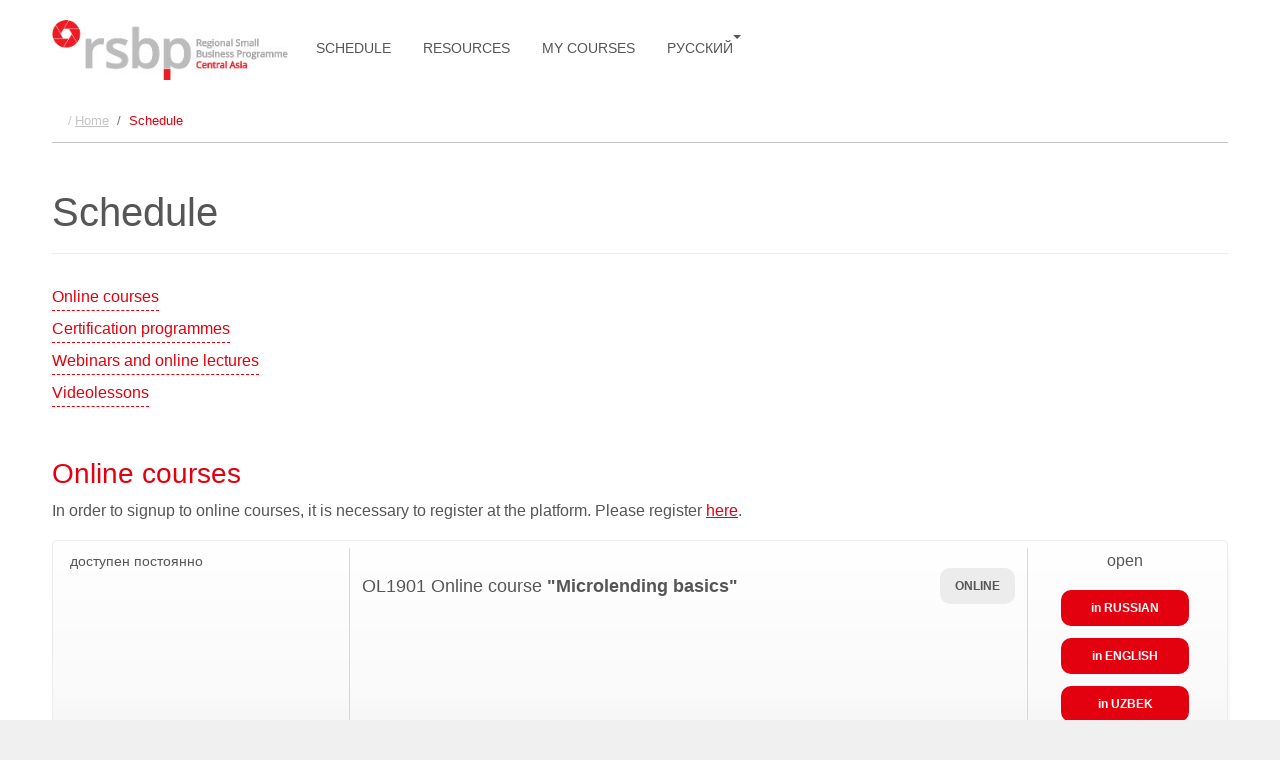

--- FILE ---
content_type: text/html; charset=utf-8
request_url: https://www.rsbp-ca.org/en/schedule.html?cat=online&pid=105
body_size: 22337
content:
<!DOCTYPE html>
<html lang="en-gb" dir="ltr">
<head>
<meta charset="utf-8">
<meta name="author" content="Super User">
<meta name="viewport" content="width=device-width, initial-scale=1">
<meta name="generator" content="Joomla! - Open Source Content Management">
<link rel="preload" href="/media/templates/site/rsbpca/fonts/OpenSans-Regular.woff2" as="font" crossorigin>
<title>Schedule</title>
<link href="/favicon.ico" rel="icon" type="image/vnd.microsoft.icon">
<link href="/media/mod_ksepschedule/css/mod_ksepschedule_default_ltr.css?1c86eb" rel="stylesheet">
<link href="/media/ksep/rsbp/css/ksep-branding.css?1c86eb" rel="stylesheet">
<link href="/media/mod_ksepheader/css/mod_ksepheader_ltr.css?1c86eb" rel="stylesheet">
<script type="application/json" class="joomla-script-options new">{"joomla.jtext":{"ERROR":"Error","MESSAGE":"Message","NOTICE":"Notice","WARNING":"Warning","JCLOSE":"Close","JOK":"OK","JOPEN":"Open"},"system.paths":{"root":"","rootFull":"https:\/\/www.rsbp-ca.org\/","base":"","baseFull":"https:\/\/www.rsbp-ca.org\/"},"csrf.token":"2c56e7046403c175538ef04788029c15"}</script>
<script type="application/ld+json">{"@context":"https://schema.org","@type":"BreadcrumbList","@id":"https://www.rsbp-ca.org/#/schema/BreadcrumbList/103","itemListElement":[{"@type":"ListItem","position":1,"item":{"@id":"https://www.rsbp-ca.org/en/?view=ksepempty","name":"Home"}},{"@type":"ListItem","position":2,"item":{"@id":"https://www.rsbp-ca.org/en/schedule.html","name":"Schedule"}}]}</script>
<script type="application/ld+json">{"@context":"https://schema.org","@graph":[{"@type":"Organization","@id":"https://www.rsbp-ca.org/#/schema/Organization/base","name":"RSBP CA","url":"https://www.rsbp-ca.org/"},{"@type":"WebSite","@id":"https://www.rsbp-ca.org/#/schema/WebSite/base","url":"https://www.rsbp-ca.org/","name":"RSBP CA","publisher":{"@id":"https://www.rsbp-ca.org/#/schema/Organization/base"}},{"@type":"WebPage","@id":"https://www.rsbp-ca.org/#/schema/WebPage/base","url":"https://www.rsbp-ca.org/en/schedule.html?cat=online&amp;pid=105","name":"Schedule","isPartOf":{"@id":"https://www.rsbp-ca.org/#/schema/WebSite/base"},"about":{"@id":"https://www.rsbp-ca.org/#/schema/Organization/base"},"inLanguage":"en-GB","breadcrumb":{"@id":"https://www.rsbp-ca.org/#/schema/BreadcrumbList/103"}},{"@type":"Article","@id":"https://www.rsbp-ca.org/#/schema/com_content/article/100","name":"Schedule","headline":"Schedule","inLanguage":"en-GB","isPartOf":{"@id":"https://www.rsbp-ca.org/#/schema/WebPage/base"}}]}</script>
<style class="jchoptimize-critical-css" data-id="72a6884d733f308703548e821a35b86ab872a9b804106474a99530db773725ed">:root{--bs-blue:#0d6efd;--bs-indigo:#6610f2;--bs-purple:#6f42c1;--bs-pink:#d63384;--bs-red:#dc3545;--bs-orange:#fd7e14;--bs-yellow:#ffc107;--bs-green:#198754;--bs-teal:#20c997;--bs-cyan:#0dcaf0;--bs-black:#000;--bs-white:#fff;--bs-gray:#6c757d;--bs-gray-dark:#343a40;--bs-gray-100:#f8f9fa;--bs-gray-200:#e9ecef;--bs-gray-300:#dee2e6;--bs-gray-400:#ced4da;--bs-gray-500:#adb5bd;--bs-gray-600:#6c757d;--bs-gray-700:#495057;--bs-gray-800:#343a40;--bs-gray-900:#212529;--bs-primary:#0d6efd;--bs-secondary:#6c757d;--bs-success:#198754;--bs-info:#0dcaf0;--bs-warning:#ffc107;--bs-danger:#dc3545;--bs-light:#f8f9fa;--bs-dark:#212529;--bs-primary-rgb:13,110,253;--bs-secondary-rgb:108,117,125;--bs-success-rgb:25,135,84;--bs-info-rgb:13,202,240;--bs-warning-rgb:255,193,7;--bs-danger-rgb:220,53,69;--bs-light-rgb:248,249,250;--bs-dark-rgb:33,37,41;--bs-white-rgb:255,255,255;--bs-black-rgb:0,0,0;--bs-body-color-rgb:33,37,41;--bs-body-bg-rgb:255,255,255;--bs-font-sans-serif:system-ui,-apple-system,"Segoe UI",Roboto,"Helvetica Neue","Noto Sans","Liberation Sans",Arial,sans-serif,"Apple Color Emoji","Segoe UI Emoji","Segoe UI Symbol","Noto Color Emoji";--bs-font-monospace:SFMono-Regular,Menlo,Monaco,Consolas,"Liberation Mono","Courier New",monospace;--bs-gradient:linear-gradient(180deg,rgba(255,255,255,0.15),rgba(255,255,255,0));--bs-body-font-family:var(--bs-font-sans-serif);--bs-body-font-size:1rem;--bs-body-font-weight:400;--bs-body-line-height:1.5;--bs-body-color:#212529;--bs-body-bg:#fff;--bs-border-width:1px;--bs-border-style:solid;--bs-border-color:#dee2e6;--bs-border-color-translucent:rgba(0,0,0,0.175);--bs-border-radius:0.375rem;--bs-border-radius-sm:0.25rem;--bs-border-radius-lg:0.5rem;--bs-border-radius-xl:1rem;--bs-border-radius-2xl:2rem;--bs-border-radius-pill:50rem;--bs-link-color:#0d6efd;--bs-link-hover-color:#0a58ca;--bs-code-color:#d63384;--bs-highlight-bg:#fff3cd}*,*::before,*::after{box-sizing:border-box}@media (prefers-reduced-motion:no-preference){:root{scroll-behavior:smooth}}body{margin:0;font-family:var(--bs-body-font-family);font-size:var(--bs-body-font-size);font-weight:var(--bs-body-font-weight);line-height:var(--bs-body-line-height);color:var(--bs-body-color);text-align:var(--bs-body-text-align);background-color:var(--bs-body-bg);-webkit-text-size-adjust:100%;-webkit-tap-highlight-color:rgba(0,0,0,0)}h6,.h6,h5,.h5,h4,.h4,h3,.h3,h2,.h2,h1,.h1{margin-top:0;margin-bottom:0.5rem;font-weight:500;line-height:1.2}h1,.h1{font-size:calc(1.375rem + 1.5vw)}@media (min-width:1200px){h1,.h1{font-size:2.5rem}}h3,.h3{font-size:calc(1.3rem + 0.6vw)}@media (min-width:1200px){h3,.h3{font-size:1.75rem}}p{margin-top:0;margin-bottom:1rem}ol,ul{padding-left:2rem}ol,ul,dl{margin-top:0;margin-bottom:1rem}b,strong{font-weight:bolder}a{color:var(--bs-link-color);text-decoration:underline}img,svg{vertical-align:middle}label{display:inline-block}button{border-radius:0}input,button,select,optgroup,textarea{margin:0;font-family:inherit;font-size:inherit;line-height:inherit}button,select{text-transform:none}button,[type=button],[type=reset],[type=submit]{-webkit-appearance:button}button:not(:disabled),[type=button]:not(:disabled),[type=reset]:not(:disabled),[type=submit]:not(:disabled){cursor:pointer}.container,.container-fluid,.container-xl,.container-lg,.container-md,.container-sm{--bs-gutter-x:1.5rem;--bs-gutter-y:0;width:100%;padding-right:calc(var(--bs-gutter-x) * 0.5);padding-left:calc(var(--bs-gutter-x) * 0.5);margin-right:auto;margin-left:auto}@media (min-width:576px){.container-sm,.container{max-width:540px}}@media (min-width:768px){.container-md,.container-sm,.container{max-width:720px}}@media (min-width:992px){.container-lg,.container-md,.container-sm,.container{max-width:960px}}@media (min-width:1260px){.container-xl,.container-lg,.container-md,.container-sm,.container{max-width:1200px}}.row{--bs-gutter-x:1.5rem;--bs-gutter-y:0;display:flex;flex-wrap:wrap;margin-top:calc(-1 * var(--bs-gutter-y));margin-right:calc(-0.5 * var(--bs-gutter-x));margin-left:calc(-0.5 * var(--bs-gutter-x))}.row>*{flex-shrink:0;width:100%;max-width:100%;padding-right:calc(var(--bs-gutter-x) * 0.5);padding-left:calc(var(--bs-gutter-x) * 0.5);margin-top:var(--bs-gutter-y)}@media (min-width:576px){.col-sm-auto{flex:0 0 auto;width:auto}.col-sm-3{flex:0 0 auto;width:25%}}@media (min-width:992px){.col-lg-3{flex:0 0 auto;width:25%}.col-lg-7{flex:0 0 auto;width:58.33333333%}}@media (min-width:1260px){.col-xl-2{flex:0 0 auto;width:16.66666667%}}.nav{--bs-nav-link-padding-x:1rem;--bs-nav-link-padding-y:0.5rem;--bs-nav-link-font-weight:;--bs-nav-link-color:var(--bs-link-color);--bs-nav-link-hover-color:var(--bs-link-hover-color);--bs-nav-link-disabled-color:#6c757d;display:flex;flex-wrap:wrap;padding-left:0;margin-bottom:0;list-style:none}.nav-link{display:block;padding:var(--bs-nav-link-padding-y) var(--bs-nav-link-padding-x);font-size:var(--bs-nav-link-font-size);font-weight:var(--bs-nav-link-font-weight);color:var(--bs-nav-link-color);text-decoration:none;transition:color 0.15s ease-in-out,background-color 0.15s ease-in-out,border-color 0.15s ease-in-out}@media (prefers-reduced-motion:reduce){.nav-link{transition:none}}.breadcrumb{--bs-breadcrumb-padding-x:0;--bs-breadcrumb-padding-y:0;--bs-breadcrumb-margin-bottom:1rem;--bs-breadcrumb-bg:;--bs-breadcrumb-border-radius:;--bs-breadcrumb-divider-color:#6c757d;--bs-breadcrumb-item-padding-x:0.5rem;--bs-breadcrumb-item-active-color:#6c757d;display:flex;flex-wrap:wrap;padding:var(--bs-breadcrumb-padding-y) var(--bs-breadcrumb-padding-x);margin-bottom:var(--bs-breadcrumb-margin-bottom);font-size:var(--bs-breadcrumb-font-size);list-style:none;background-color:var(--bs-breadcrumb-bg);border-radius:var(--bs-breadcrumb-border-radius)}.breadcrumb-item+.breadcrumb-item{padding-left:var(--bs-breadcrumb-item-padding-x)}.breadcrumb-item.active{color:var(--bs-breadcrumb-item-active-color)}.float-start{float:left !important}.px-3{padding-right:1rem !important;padding-left:1rem !important}.py-2{padding-top:0.5rem !important;padding-bottom:0.5rem !important}body{font-family:"OpenSans",sans-serif;font-size:14px;background:#f0f0f0;min-height:800px}a{color:#E3000F}h3,.h3{color:#E3000F}.ksep-branding{font-family:"Open Sans",san-serif,arial !important;font-size:16px;line-height:26px;color:#575656}.page-header{padding-bottom:9px;margin:20px 0 30px;border-bottom:1px solid #ECECED}.ksep-wrapper{width:100%;max-width:1440px;margin:0 auto;background-color:#FFF}.add-home-screen-button{display:none}.add-home-screen-button button{display:block;margin:10px auto}.breadcrumb{background:#fff;border-bottom:1px solid #C5C5C6;-moz-border-radius:0;-webkit-border-radius:0;border-radius:0;-khtml-border-radius:0;font-size:13px;padding:0.75rem 0;margin-bottom:25px}.breadcrumb .breadcrumb-item a{color:#C5C5C6}.breadcrumb .breadcrumb-item.active{color:#E3000F}.rcats-list{margin:25px 0 50px}.rcats-list ul{margin:0;padding:0}.rcats-list ul li{padding:0;margin-bottom:5px;list-style:none}.rcats-list ul li a{display:inline-block;border-bottom:1px dashed #e3000f;text-decoration:none}</style>
<style class="jchoptimize-critical-css" data-id="72a6884d733f308703548e821a35b86ae43d597377dbacfc25911853fe3987de">@font-face{src:url("https://www.rsbp-ca.org/media/templates/site/rsbpca/fonts/OpenSans-Regular.woff2") format("woff2"),url("https://www.rsbp-ca.org/media/templates/site/rsbpca/fonts/OpenSans-Regular.woff") format("woff"),url("https://www.rsbp-ca.org/media/templates/site/rsbpca/fonts/OpenSans-Regular.svg#opensansregular") format("svg");font-family:"OpenSans";font-weight:normal;font-style:normal;font-display:swap}</style>
<script src="/media/com_jchoptimize/cache/js/fcee930e97c18376c4e096f0624e5350c5f729184e294c1b4980d3f3120985d9.js"></script>
<script src="/media/com_jchoptimize/cache/js/fcee930e97c18376c4e096f0624e53504defd9d7bae6f447ae7197887ed8ce96.js"></script>
<script src="/media/mod_menu/js/menu.min.js?1c86eb" type="module"></script>
<script src="/media/vendor/webcomponentsjs/js/webcomponents-bundle.min.js?2.8.0" nomodule defer></script>
<script src="/media/system/js/joomla-hidden-mail.min.js?80d9c7" type="module"></script>
<script src="/media/system/js/messages.min.js?9a4811" type="module"></script>
</head>
<body class="ksep-branding rsbpca lang-en-gb ltr">
<header>
<div class="ksep-wrapper">
<div class="moduletable ">
<div class="ksep-menu border-red-line">
<div class="container">
<div class="row header-block-logos">
<div class="col-sm-3 header-logo-wrapper">
<a href="/" class="" id="logo1" >
<img class="header-logo logo-large" src="/images/logos/ksep-header/rsbp-logo.jpg#joomlaImage://local-images/logos/ksep-header/rsbp-logo.jpg?width=281&height=72">
<img class="header-logo logo-small" src="/images/logos/ksep-header/RSBP_mobile_logo.jpg#joomlaImage://local-images/logos/ksep-header/RSBP_mobile_logo.jpg?width=377&height=166">
</a>
</div>
<div class="col-sm-auto header-menu-wrapper">
<input type="checkbox" id="mobile-show-menu">
<label for="mobile-show-menu" class="mobile-menu-buttons">
<img class="mobile-show-button" src="/media/mod_ksepheader/images/mobmenu.svg" alt=""> <img class="mobile-close-button" src="/media/mod_ksepheader/images/close.svg" alt=""> </label>
<div class="mob-menu onelogo">
<nav class="header-menu" role="navigation">
<ul class="nav">
<li class="nav-item"><a class="nav-link" href="/schedule">Schedule</a></li> <li class="nav-item"><a class="nav-link" href="/resources">Resources</a></li> <li class="nav-item"><a class="nav-link" href="/lms">My courses</a></li> <li class="nav-item">
<a class="nav-link" href="/ru/schedule.html">Русский<b class="caret"></b></a>
</li>
</nav>
</div>
</div>
</div>
</div>
</div>
</div>
<div class="add-home-screen-button">
<button class="btn-danger-rspb">Install at home screen</button>
</div>
</div>
</header>
<div class="ksep-wrapper">
<div class="container ksep-container">
<div class="row">
<nav class="mod-breadcrumbs__wrapper" aria-label="Breadcrumbs">
<ol class="mod-breadcrumbs breadcrumb px-3 py-2">
<li class="mod-breadcrumbs__divider float-start">
<span class="divider icon-location icon-fw" aria-hidden="true"></span>
</li>
<li class="mod-breadcrumbs__item breadcrumb-item"><a href="/en/?view=ksepempty" class="pathway"><span>Home</span></a></li><li class="mod-breadcrumbs__item breadcrumb-item active"><span>Schedule</span></li> </ol>
</nav>
<div id="system-message-container" aria-live="polite"></div>
</div>
</div>
<main>
<div class="container ksep-container">
<div class="row">
<div class="com-content-article item-page">
<meta itemprop="inLanguage" content="en-GB">
<div class="page-header">
<h1>
            Schedule        </h1>
</div>
<div class="com-content-article__body">
<div class="rcats-list">
<ul>
<li><a href="#sch-online">Online courses</a></li>
<li><a href="#sch-certification">Certification programmes</a></li>
<li><a href="#sch-kz">Webinars and online lectures</a></li>
<li><a href="#sch-ev">Videolessons</a></li>
</ul>
</div>
<h3 id="sch-online" class="schedule-subtitles">Online courses</h3>
<p>In order to signup to online courses, it is necessary to register at the platform. Please register <a title="Регистрация" href="/en/registration.html">here</a>.</p>
<p>
<div class="container">
<div id="schedule-row-7" class="row schedule-row schedule-record-box " data-type="online" data-rel="2026">
<div class="col-lg-3 schedule-col-1">
<div class="bi-date">
<div class="bi-time">доступен постоянно</div>
<div class="bi-time"></div>
<span class=""></span>
</div>
</div>
<div class="col-lg-7 schedule-col-2">
<div class="schedule-label">
<span>ONLINE</span>
</div>
<label class="schedule-title" for="schedule_show_description_7">
            OL1901 Online course <b>"Microlending basics"</b> </label>
<input type="checkbox" id="schedule_show_description_7" class="schedule_show_description">
<div class="schedule-description schedule-description-text">
<div class="clearbox"></div>
<p><p>This course covers the key topics in the sphere of financial analysis of micro enterprises. The course consists of eight lessons: the credit cycle and data collection algorithm; analysis of financial statements of an enterprise; analysis of a borrower’s business activities; cross-checking; financial ratios; comparative analysis of equity.</p></p>
</div>
<div class="clearbox"></div>
<div class="schedule-description schedule-description-details">
<a href="/en/learning/ol1901/en" rel="noindex nofollow">  Details...  </a>
</div>
</div>
<div class="col-xl-2 schedule-col-3">
<div class="schedule-buttons-title">open </div>
<a type="button" class="schedule-button ib " rel="noindex nofollow" href="/ru/learning/ol1901/ru">in RUSSIAN</a>
<a type="button" class="schedule-button ib " rel="noindex nofollow" href="/en/learning/ol1901/en">in ENGLISH</a>
<a type="button" class="schedule-button ib " rel="noindex nofollow" href="/ru/learning/ol1901/uz">in UZBEK</a>
<a type="button" class="schedule-button ib " rel="noindex nofollow" href="/ru/learning/ol1901/tg">in TAJIK</a>
<a type="button" class="schedule-button ib " rel="noindex nofollow" href="/ru/learning/ol1901/ky">in KYRGYZ</a>
</div>
</div>
<div id="schedule-row-9" class="row schedule-row schedule-record-box " data-type="online" data-rel="2026">
<div class="col-lg-3 schedule-col-1">
<div class="bi-date">
<div class="bi-time">доступен постоянно</div>
<div class="bi-time"></div>
<span class=""></span>
</div>
</div>
<div class="col-lg-7 schedule-col-2">
<div class="schedule-label">
<span>ONLINE</span>
</div>
<label class="schedule-title" for="schedule_show_description_9">
            OL1902 Online course <strong>"Acquisition of clients from different segments"</strong> </label>
<input type="checkbox" id="schedule_show_description_9" class="schedule_show_description">
<div class="schedule-description schedule-description-text">
<div class="clearbox"></div>
<p><p>This course primarily addresses employees who want to serve a larger client segment, understand the specific features of acquiring micro, small and medium-sized business clients. The program focuses on identifying and attracting suitable clients for financial institutions, building long-term client relationships and reaching small and medium-sized businesses, as well as on the difference between mass sales approaches used for retail, micro and small business clients, and approaches applied for larger customers.</p></p>
</div>
<div class="clearbox"></div>
<div class="schedule-description schedule-description-details">
<a href="/en/learning/ol1902/en" rel="noindex nofollow">  Details...  </a>
</div>
</div>
<div class="col-xl-2 schedule-col-3">
<div class="schedule-buttons-title">open </div>
<a type="button" class="schedule-button ib " rel="noindex nofollow" href="/ru/learning/ol1902/ru">in RUSSIAN</a>
<a type="button" class="schedule-button ib " rel="noindex nofollow" href="/en/learning/ol1902/en">in ENGLISH</a>
<a type="button" class="schedule-button ib " rel="noindex nofollow" href="/ru/learning/ol1902/tg">in TAJIK</a>
<a type="button" class="schedule-button ib " rel="noindex nofollow" href="/ru/learning/ol1902/uz">in UZBEK</a>
</div>
</div>
<div id="schedule-row-95" class="row schedule-row schedule-record-box " data-type="online" data-rel="2026">
<div class="col-lg-3 schedule-col-1">
<div class="bi-date">
<div class="bi-time">доступен постоянно</div>
<div class="bi-time"></div>
<span class=""></span>
</div>
</div>
<div class="col-lg-7 schedule-col-2">
<div class="schedule-label">
<span>ONLINE</span>
</div>
<label class="schedule-title" for="schedule_show_description_95">
            OL1903 Online course <b>"Monitoring of outstanding loans and managing problem loans"</b> </label>
<input type="checkbox" id="schedule_show_description_95" class="schedule_show_description">
<div class="schedule-description schedule-description-text">
<div class="clearbox"></div>
<p><p>The course introduces approaches to work with current borrowers of financial institutions. It covers the following topics: monitoring aimed at the timely identification of possible difficulties and problems faced by borrowers in order to prevent arrears; working with problem clients; specifics of working with borrowers with an onset of an economic crisis and a general economic downturn.</p></p>
</div>
<div class="clearbox"></div>
<div class="schedule-description schedule-description-details">
<a href="/en/learning/ol1903/en" rel="noindex nofollow">  Details...  </a>
</div>
</div>
<div class="col-xl-2 schedule-col-3">
<div class="schedule-buttons-title">open </div>
<a type="button" class="schedule-button ib " rel="noindex nofollow" href="/ru/learning/ol1903/ru">in RUSSIAN</a>
<a type="button" class="schedule-button ib " rel="noindex nofollow" href="/en/learning/ol1903/en">in ENGLISH</a>
<a type="button" class="schedule-button ib " rel="noindex nofollow" href="/ru/learning/ol1903/tg">in TAJIK</a>
<a type="button" class="schedule-button ib " rel="noindex nofollow" href="/ru/learning/ol1903/uz">in UZBEK</a>
<a type="button" class="schedule-button ib " rel="noindex nofollow" href="/ru/learning/ol1903/ky">in KYRGYZ</a>
</div>
</div>
<div id="schedule-row-112" class="row schedule-row schedule-record-box " data-type="online" data-rel="2026">
<div class="col-lg-3 schedule-col-1">
<div class="bi-date">
<div class="bi-time">доступен постоянно</div>
<div class="bi-time"></div>
<span class=""></span>
</div>
</div>
<div class="col-lg-7 schedule-col-2">
<div class="schedule-label">
<span>ONLINE</span>
</div>
<label class="schedule-title" for="schedule_show_description_112">
            OL1904 Online course <b>"Introduction to corporate governance and risk management"</b> </label>
<input type="checkbox" id="schedule_show_description_112" class="schedule_show_description">
<div class="schedule-description schedule-description-text">
<div class="clearbox"></div>
<p><p>This course addresses such issues as the effects of corporate governance in an organization; the basic principles of effective corporate governance; the concept of risk management; who manages risks and why; the benefits of risk management, etc. The course also dwells on the issue of risk management in financial institutions. The course targets a wide range of students who want to familiarize themselves with corporate governance and risk management systems from a general and broad perspective.</p></p>
</div>
<div class="clearbox"></div>
<div class="schedule-description schedule-description-details">
<a href="/en/learning/ol1904/en" rel="noindex nofollow">  Details...  </a>
</div>
</div>
<div class="col-xl-2 schedule-col-3">
<div class="schedule-buttons-title">open </div>
<a type="button" class="schedule-button ib " rel="noindex nofollow" href="/ru/learning/ol1904/uz">in UZBEK</a>
<a type="button" class="schedule-button ib " rel="noindex nofollow" href="/en/learning/ol1904/en">in ENGLISH</a>
<a type="button" class="schedule-button ib " rel="noindex nofollow" href="/ru/learning/ol1904/tg">in TAJIK</a>
<a type="button" class="schedule-button ib " rel="noindex nofollow" href="/ru/learning/ol1904/ru">in RUSSIAN</a>
<a type="button" class="schedule-button ib " rel="noindex nofollow" href="/ru/learning/ol1904/ky">in KYRGYZ</a>
</div>
</div>
<div id="schedule-row-96" class="row schedule-row schedule-record-box " data-type="online" data-rel="2026">
<div class="col-lg-3 schedule-col-1">
<div class="bi-date">
<div class="bi-time">доступен постоянно</div>
<div class="bi-time"></div>
<span class=""></span>
</div>
</div>
<div class="col-lg-7 schedule-col-2">
<div class="schedule-label">
<span>ONLINE</span>
</div>
<label class="schedule-title" for="schedule_show_description_96">
            OL1905 Online course <b>"Communication basics"</b> </label>
<input type="checkbox" id="schedule_show_description_96" class="schedule_show_description">
<div class="schedule-description schedule-description-text">
<div class="clearbox"></div>
<p><p>The purpose of the course "General Communication" is to inform students about communication basics that are important for successful and effective communication.</p>
<p>After completing the course, you will be better able to understand how to achieve mutual understanding with other people, how to avoid misunderstanding, and learn about the various methods of receiving and transmitting information effectively.</p></p>
</div>
<div class="clearbox"></div>
<div class="schedule-description schedule-description-details">
<a href="/en/learning/ol1905/en" rel="noindex nofollow">  Details...  </a>
</div>
</div>
<div class="col-xl-2 schedule-col-3">
<div class="schedule-buttons-title">open </div>
<a type="button" class="schedule-button ib " rel="noindex nofollow" href="/ru/learning/ol1905/ru">in RUSSIAN</a>
<a type="button" class="schedule-button ib " rel="noindex nofollow" href="/en/learning/ol1905/en">in ENGLISH</a>
<a type="button" class="schedule-button ib " rel="noindex nofollow" href="/ru/learning/ol1905/tg">in TAJIK</a>
<a type="button" class="schedule-button ib " rel="noindex nofollow" href="/ru/learning/ol1905/uz">in UZBEK</a>
<a type="button" class="schedule-button ib " rel="noindex nofollow" href="/ru/learning/ol1905/ky">in KYRGYZ</a>
</div>
</div>
<div id="schedule-row-97" class="row schedule-row schedule-record-box " data-type="online" data-rel="2026">
<div class="col-lg-3 schedule-col-1">
<div class="bi-date">
<div class="bi-time">доступен постоянно</div>
<div class="bi-time"></div>
<span class=""></span>
</div>
</div>
<div class="col-lg-7 schedule-col-2">
<div class="schedule-label">
<span>ONLINE</span>
</div>
<label class="schedule-title" for="schedule_show_description_97">
            OL1906 Online course <b>"Communication with MSME clients"</b> </label>
<input type="checkbox" id="schedule_show_description_97" class="schedule_show_description">
<div class="schedule-description schedule-description-text">
<div class="clearbox"></div>
<p><p>Good communication skills are needed in almost any business, including in the sphere of financial services.</p>
<p>In this course, you will learn how to communicate with clients effectively and will have the opportunity to develop your practical communication skills in real-life situations: when making a phone call, in business meetings and a visit to a client.</p></p>
</div>
<div class="clearbox"></div>
<div class="schedule-description schedule-description-details">
<a href="/en/learning/ol1906/en" rel="noindex nofollow">  Details...  </a>
</div>
</div>
<div class="col-xl-2 schedule-col-3">
<div class="schedule-buttons-title">open </div>
<a type="button" class="schedule-button ib " rel="noindex nofollow" href="/ru/learning/ol1906/ru">in RUSSIAN</a>
<a type="button" class="schedule-button ib " rel="noindex nofollow" href="/en/learning/ol1906/en">in ENGLISH</a>
<a type="button" class="schedule-button ib " rel="noindex nofollow" href="/ru/learning/ol1906/tg">in TAJIK</a>
<a type="button" class="schedule-button ib " rel="noindex nofollow" href="/ru/learning/ol1906/uz">in UZBEK</a>
<a type="button" class="schedule-button ib " rel="noindex nofollow" href="/ru/learning/ol1906/ky">in KYRGYZ</a>
</div>
</div>
<div id="schedule-row-93" class="row schedule-row schedule-record-box " data-type="online" data-rel="2026">
<div class="col-lg-3 schedule-col-1">
<div class="bi-date">
<div class="bi-time">доступен постоянно</div>
<div class="bi-time"></div>
<span class=""></span>
</div>
</div>
<div class="col-lg-7 schedule-col-2">
<div class="schedule-label">
<span>ONLINE</span>
</div>
<label class="schedule-title" for="schedule_show_description_93">
            OL1907 Online course <b>Making decisions on MSE loan applications</b> </label>
<input type="checkbox" id="schedule_show_description_93" class="schedule_show_description">
<div class="schedule-description schedule-description-text">
<div class="clearbox"></div>
<p><p>This course is devoted to the topic of decision making on loans for micro, small and medium-sized enterprises. The course introduces the decision-making process and its specifics for different small business segments; it covers all stages of the decision-making process - from initial analysis of a loan resume and credit file to the decision-making proper and setting the contract terms and conditions for  a concrete transaction. The course targets staff of financial institutions who are, or will be, involved in decision-making on small business loan applications.</p></p>
</div>
<div class="clearbox"></div>
<div class="schedule-description schedule-description-details">
<a href="/en/learning/ol1907/en" rel="noindex nofollow">  Details...  </a>
</div>
</div>
<div class="col-xl-2 schedule-col-3">
<div class="schedule-buttons-title">open </div>
<a type="button" class="schedule-button ib " rel="noindex nofollow" href="/ru/learning/ol1907/ru">in RUSSIAN</a>
<a type="button" class="schedule-button ib " rel="noindex nofollow" href="/en/learning/ol1907/en">in ENGLISH</a>
<a type="button" class="schedule-button ib " rel="noindex nofollow" href="/ru/learning/ol1907/tg">in TAJIK</a>
<a type="button" class="schedule-button ib " rel="noindex nofollow" href="/ru/learning/ol1907/uz">in UZBEK</a>
</div>
</div>
<div id="schedule-row-101" class="row schedule-row schedule-record-box " data-type="online" data-rel="2026">
<div class="col-lg-3 schedule-col-1">
<div class="bi-date">
<div class="bi-time">доступен постоянно</div>
<div class="bi-time"></div>
<span class=""></span>
</div>
</div>
<div class="col-lg-7 schedule-col-2">
<div class="schedule-label">
<span>ONLINE</span>
</div>
<label class="schedule-title" for="schedule_show_description_101">
            OL1908 Online course <b>Agrilending specifics</b> </label>
<input type="checkbox" id="schedule_show_description_101" class="schedule_show_description">
<div class="schedule-description schedule-description-text">
<div class="clearbox"></div>
<p><p>The purpose of the course is to familiarize users with the main types of agricultural activities and their characteristics, as well as with the specific features of agrilending that make agricultural borrowers different from the borrowers engaged in other types of activities.</p>
<p>Upon completion of the course, you will know: the main characteristics of crop and livestock production, the approaches of financial institutions to the analysis of farmers and small agribusinesses, what information should be subjected to cross-checking, the specifics of compiling analytical reports of agricultural clients, the main risks in agriculture and ways to optimize them when lending to agro clients.</p></p>
</div>
<div class="clearbox"></div>
<div class="schedule-description schedule-description-details">
<a href="/en/learning/ol1908/en" rel="noindex nofollow">  Details...  </a>
</div>
</div>
<div class="col-xl-2 schedule-col-3">
<div class="schedule-buttons-title">open </div>
<a type="button" class="schedule-button ib " rel="noindex nofollow" href="/ru/learning/ol1908/ru">in RUSSIAN</a>
<a type="button" class="schedule-button ib " rel="noindex nofollow" href="/en/learning/ol1908/en">in ENGLISH</a>
<a type="button" class="schedule-button ib " rel="noindex nofollow" href="/ru/learning/ol1908/tg">in TAJIK</a>
</div>
</div>
<div id="schedule-row-111" class="row schedule-row schedule-record-box " data-type="online" data-rel="2026">
<div class="col-lg-3 schedule-col-1">
<div class="bi-date">
<div class="bi-time">доступен постоянно</div>
<div class="bi-time"></div>
<span class=""></span>
</div>
</div>
<div class="col-lg-7 schedule-col-2">
<div class="schedule-label">
<span>ONLINE</span>
</div>
<label class="schedule-title" for="schedule_show_description_111">
            OL1910 Online course <b>Financial math</b> </label>
<input type="checkbox" id="schedule_show_description_111" class="schedule_show_description">
<div class="schedule-description schedule-description-text">
<div class="clearbox"></div>
<p><p>Financial math is not just about formulas. It is also about practical assignments that reflect processes that take place in the financial world. This financial math course answers such questions as: “How does money value change with time, and why does it happen?”, “What kind of repayment schedule can we offer clients?”, “Why can loan agreements contain two interest rates?”, “How can you calculate the effective loan interest rate and the effective deposit rate?”,“What are the best conditions for the client?”,“How can you calculate penalty interest in case a borrower’s default on a loan?”.</p>
<p>The topics of the course are presented taking into account the national business practices and laws of Central Asian countries.</p>
<p>The course is intended for a wide range of specialists. It will be especially useful for employees with little experience who work directly with clients on deposits and/or loans.</p></p>
</div>
<div class="clearbox"></div>
<div class="schedule-description schedule-description-details">
<a href="/en/learning/ol1910/en" rel="noindex nofollow">  Details...  </a>
</div>
</div>
<div class="col-xl-2 schedule-col-3">
<div class="schedule-buttons-title">open </div>
<a type="button" class="schedule-button ib " rel="noindex nofollow" href="/ru/learning/ol1910/ru">in RUSSIAN</a>
<a type="button" class="schedule-button ib " rel="noindex nofollow" href="/en/learning/ol1910/en">in ENGLISH</a>
</div>
</div>
<div id="schedule-row-141" class="row schedule-row schedule-record-box " data-type="online" data-rel="2026">
<div class="col-lg-3 schedule-col-1">
<div class="bi-date">
<div class="bi-time">доступен постоянно</div>
<div class="bi-time"></div>
<span class=""></span>
</div>
</div>
<div class="col-lg-7 schedule-col-2">
<div class="schedule-label">
<span>ONLINE</span>
</div>
<label class="schedule-title" for="schedule_show_description_141">
            OL1911 Online course <b>Train the trainer</b> </label>
<input type="checkbox" id="schedule_show_description_141" class="schedule_show_description">
<div class="schedule-description schedule-description-text">
<div class="clearbox"></div>
<p><p>Ongoing training of employees is critical to the long-term success of any company. The “Train-The-Trainer” online training course will help financial institutions prepare their own internal trainers, thus, building up their internal potential. Each participant of the course will expand his/her expertise in the field of training and gain in-depth knowledge of important aspects of effective training, including the most important concepts, methods and tools. The course addresses the following issues:</p>
<ul>
<li>What it means to be a trainer in adult learning;</li>
<li>What training is all about and what a participatory training approach is;</li>
<li>How to design a training based on concrete learning objectives for your participants;</li>
<li>How to conduct a training, using different methods;</li>
<li>How to deal with difficult participants in the training room;</li>
<li>Effective ways to evaluate a training.</li>
</ul></p>
</div>
<div class="clearbox"></div>
<div class="schedule-description schedule-description-details">
<a href="/en/learning/ol1911/en" rel="noindex nofollow">  Details...  </a>
</div>
</div>
<div class="col-xl-2 schedule-col-3">
<div class="schedule-buttons-title">open </div>
<a type="button" class="schedule-button ib " rel="noindex nofollow" href="/ru/learning/ol1911/ru">in RUSSIAN</a>
<a type="button" class="schedule-button ib " rel="noindex nofollow" href="/en/learning/ol1911/en">in ENGLISH</a>
</div>
</div>
<div id="schedule-row-139" class="row schedule-row schedule-record-box " data-type="online" data-rel="2026">
<div class="col-lg-3 schedule-col-1">
<div class="bi-date">
<div class="bi-time">доступен постоянно</div>
<div class="bi-time"></div>
<span class=""></span>
</div>
</div>
<div class="col-lg-7 schedule-col-2">
<div class="schedule-label">
<span>ONLINE</span>
</div>
<label class="schedule-title" for="schedule_show_description_139">
            OL2001 Online course <b>Consolidation of data and interrelations of financial reports in SME finance</b> </label>
<input type="checkbox" id="schedule_show_description_139" class="schedule_show_description">
<div class="schedule-description schedule-description-text">
<div class="clearbox"></div>
<p><p>The course introduces you to professional subtleties of data consolidation in the process of analysis of small and medium-sized enterprises (SMEs). Upon completion of the course, you will know how to compile a consolidated balance sheet, an profit and loss statement and a cash flow statement. You will learn about VAT and how to deal with it in the process of consolidation. You will learn about the relationship between financial statements and how it can be used for data verification: you will learn to apply crosschecking formulas based on the relationship between financial statements and the indirect cash flow statement compilation.</p></p>
</div>
<div class="clearbox"></div>
<div class="schedule-description schedule-description-details">
<a href="/en/learning/ol2001/en" rel="noindex nofollow">  Details...  </a>
</div>
</div>
<div class="col-xl-2 schedule-col-3">
<div class="schedule-buttons-title">open </div>
<a type="button" class="schedule-button ib " rel="noindex nofollow" href="/ru/learning/ol2001/ru">in RUSSIAN</a>
<a type="button" class="schedule-button ib " rel="noindex nofollow" href="/en/learning/ol2001/en">in ENGLISH</a>
</div>
</div>
<div id="schedule-row-160" class="row schedule-row schedule-record-box " data-type="online" data-rel="2026">
<div class="col-lg-3 schedule-col-1">
<div class="bi-date">
<div class="bi-time">доступен постоянно</div>
<div class="bi-time"></div>
<span class=""></span>
</div>
</div>
<div class="col-lg-7 schedule-col-2">
<div class="schedule-label">
<span>ONLINE</span>
</div>
<label class="schedule-title" for="schedule_show_description_160">
            OL2002 Online course <b>Sales to MSME clients</b> </label>
<input type="checkbox" id="schedule_show_description_160" class="schedule_show_description">
<div class="schedule-description schedule-description-text">
<div class="clearbox"></div>
<p><p>The goal of this course is to help you master the art of sales and become an excellent sales expert. The course covers such issues as the interests of sellers and buyers, sales channels, specifics of selling financial products and services, differences in sales to MSME clients, stages of sales during an individual meeting with a client and sales techniques.</p></p>
</div>
<div class="clearbox"></div>
<div class="schedule-description schedule-description-details">
<a href="/en/learning/ol2002/en" rel="noindex nofollow">  Details...  </a>
</div>
</div>
<div class="col-xl-2 schedule-col-3">
<div class="schedule-buttons-title">open </div>
<a type="button" class="schedule-button ib " rel="noindex nofollow" href="/ru/learning/ol2002/ru">in RUSSIAN</a>
<a type="button" class="schedule-button ib " rel="noindex nofollow" href="/en/learning/ol2002/en">in ENGLISH</a>
</div>
</div>
<div id="schedule-row-161" class="row schedule-row schedule-record-box " data-type="online" data-rel="2026">
<div class="col-lg-3 schedule-col-1">
<div class="bi-date">
<div class="bi-time">доступен постоянно</div>
<div class="bi-time"></div>
<span class=""></span>
</div>
</div>
<div class="col-lg-7 schedule-col-2">
<div class="schedule-label">
<span>ONLINE</span>
</div>
<label class="schedule-title" for="schedule_show_description_161">
            OL2003 Online course <b>Introduction to EBRD’s Environmental and Social Policy</b> </label>
<input type="checkbox" id="schedule_show_description_161" class="schedule_show_description">
<div class="schedule-description schedule-description-text">
<div class="clearbox"></div>
<p><p>The course introduces the reader to EBRD's environmental and social (E&amp;S) policy and E&amp;S risk management procedures for SME loans and micro loans. EBRD developed its E&amp;S risk management procedures to help financial institutions better manage the risks that may arise from environmental and social risks associated with the projects they finance.</p>
<p>The course consists of 4 lessons: Environmental and Social Risks: General Information; EBRD’s Performance Requirements to Financial Institutions: Brief Overview; EBRD's Approach to Environmental and Social Risk Assessment for Micro Loans; EBRD's Approach to Environmental and Social Risk Assessment for SME Loans.</p></p>
</div>
<div class="clearbox"></div>
<div class="schedule-description schedule-description-details">
<a href="/en/learning/ol2003/en" rel="noindex nofollow">  Details...  </a>
</div>
</div>
<div class="col-xl-2 schedule-col-3">
<div class="schedule-buttons-title">open </div>
<a type="button" class="schedule-button ib " rel="noindex nofollow" href="/ru/learning/ol2003/ru">in RUSSIAN</a>
<a type="button" class="schedule-button ib " rel="noindex nofollow" href="/en/learning/ol2003/en">in ENGLISH</a>
</div>
</div>
<div id="schedule-row-200" class="row schedule-row schedule-record-box " data-type="online" data-rel="2026">
<div class="col-lg-3 schedule-col-1">
<div class="bi-date">
<div class="bi-time">доступен постоянно</div>
<div class="bi-time"></div>
<span class=""></span>
</div>
</div>
<div class="col-lg-7 schedule-col-2">
<div class="schedule-label">
<span>ONLINE</span>
</div>
<label class="schedule-title" for="schedule_show_description_200">
            OL2004 Online course <b>Emotional Intelligence basics in the work with MSME clients</b> </label>
<input type="checkbox" id="schedule_show_description_200" class="schedule_show_description">
<div class="schedule-description schedule-description-text">
<div class="clearbox"></div>
<p><p>This course is dedicated to the study of basic techniques for recognizing and managing your own and the emotions of others. The course provides practical advice for increasing emotional competence when interacting with colleagues, friends, and, of course, when serving MSME clients.</p>
<p>The course consists of <strong>8 lessons</strong> grouped into <strong>4 topics</strong>.</p></p>
</div>
<div class="clearbox"></div>
<div class="schedule-description schedule-description-details">
<a href="/en/learning/ol2004/en" rel="noindex nofollow">  Details...  </a>
</div>
</div>
<div class="col-xl-2 schedule-col-3">
<div class="schedule-buttons-title">open </div>
<a type="button" class="schedule-button ib " rel="noindex nofollow" href="/ru/learning/ol2004/ru">in RUSSIAN</a>
<a type="button" class="schedule-button ib " rel="noindex nofollow" href="/en/learning/ol2004/en">in ENGLISH</a>
<a type="button" class="schedule-button ib " rel="noindex nofollow" href="/ru/learning/ol2004/tg">in TAJIK</a>
</div>
</div>
<div id="schedule-row-218" class="row schedule-row schedule-record-box " data-type="online" data-rel="2026">
<div class="col-lg-3 schedule-col-1">
<div class="bi-date">
<div class="bi-time">доступен постоянно</div>
<div class="bi-time"></div>
<span class=""></span>
</div>
</div>
<div class="col-lg-7 schedule-col-2">
<div class="schedule-label">
<span>ONLINE</span>
</div>
<label class="schedule-title" for="schedule_show_description_218">
            OL2102 Online course <b>Using data to make better decisions</b> </label>
<input type="checkbox" id="schedule_show_description_218" class="schedule_show_description">
<div class="schedule-description schedule-description-text">
<div class="clearbox"></div>
<p><p>Over and over, surveys show that companies all around the globe plan to increase spending on digital transformation. As a result, the role of data/analytics and the skillset of employees are changing. This course aims to give the basics of data literacy by walking the audience through the data-based decision-making process.</p></p>
</div>
<div class="clearbox"></div>
<div class="schedule-description schedule-description-details">
<a href="/en/learning/ol2102/en" rel="noindex nofollow">  Details...  </a>
</div>
</div>
<div class="col-xl-2 schedule-col-3">
<div class="schedule-buttons-title">open </div>
<a type="button" class="schedule-button ib " rel="noindex nofollow" href="/ru/learning/ol2102/ru">in RUSSIAN</a>
<a type="button" class="schedule-button ib " rel="noindex nofollow" href="/en/learning/ol2102/en">in ENGLISH</a>
</div>
</div>
<div id="schedule-row-235" class="row schedule-row schedule-record-box " data-type="online" data-rel="2026">
<div class="col-lg-3 schedule-col-1">
<div class="bi-date">
<div class="bi-time">доступен постоянно</div>
<div class="bi-time"></div>
<span class=""></span>
</div>
</div>
<div class="col-lg-7 schedule-col-2">
<div class="schedule-label">
<span>ONLINE</span>
</div>
<label class="schedule-title" for="schedule_show_description_235">
            OL2104 Online course <b>Analysing businesses engaged in construction: introductory course</b> </label>
<input type="checkbox" id="schedule_show_description_235" class="schedule_show_description">
<div class="schedule-description schedule-description-text">
<div class="clearbox"></div>
<p><p>In this course, students will learn the basic topics that are necessary to finance the construction business. These include such topics as the characteristics of subjects in construction, typical interaction schemes, specifics of work performed at various stages of construction, an analysis algorithm, and recommendations for using tools for evaluating a construction business.</p>
<p>The course is aimed at a wide range of specialists and middle managers of financial institutions serving clients operating in the construction industry.</p></p>
</div>
<div class="clearbox"></div>
<div class="schedule-description schedule-description-details">
<a href="/en/learning/ol2104/en" rel="noindex nofollow">  Details...  </a>
</div>
</div>
<div class="col-xl-2 schedule-col-3">
<div class="schedule-buttons-title">open </div>
<a type="button" class="schedule-button ib " rel="noindex nofollow" href="/ru/learning/ol2104/ru">in RUSSIAN</a>
<a type="button" class="schedule-button ib " rel="noindex nofollow" href="/en/learning/ol2104/en">in ENGLISH</a>
</div>
</div>
<div id="schedule-row-239" class="row schedule-row schedule-record-box " data-type="online" data-rel="2026">
<div class="col-lg-3 schedule-col-1">
<div class="bi-date">
<div class="bi-time">доступен постоянно</div>
<div class="bi-time"></div>
<span class=""></span>
</div>
</div>
<div class="col-lg-7 schedule-col-2">
<div class="schedule-label">
<span>ONLINE</span>
</div>
<label class="schedule-title" for="schedule_show_description_239">
            OL2201 <b>Financial tools for analysing a construction business</b> </label>
<input type="checkbox" id="schedule_show_description_239" class="schedule_show_description">
<div class="schedule-description schedule-description-text">
<div class="clearbox"></div>
<p><p>As part of this course, participants will learn the specifics of financial tools, analysis, and compilation of analytical financial statements for clients involved in the construction business. The topics studied include the specifics of analysis of balance sheet figures, the assessment of profitability of a business in construction, cost estimates and how to use them in your own calculations, compilation a Cash Flow Statement.</p>
<p>The course is targeted at a wide range of specialists and middle managers of financial institutions serving clients operating in the construction industry.</p></p>
</div>
<div class="clearbox"></div>
<div class="schedule-description schedule-description-details">
<a href="/en/learning/ol2201/en" rel="noindex nofollow">  Details...  </a>
</div>
</div>
<div class="col-xl-2 schedule-col-3">
<div class="schedule-buttons-title">open </div>
<a type="button" class="schedule-button ib " rel="noindex nofollow" href="/ru/learning/ol2201/ru">in RUSSIAN</a>
<a type="button" class="schedule-button ib " rel="noindex nofollow" href="/en/learning/ol2201/en">in ENGLISH</a>
</div>
</div>
<div id="schedule-row-242" class="row schedule-row schedule-record-box " data-type="online" data-rel="2026">
<div class="col-lg-3 schedule-col-1">
<div class="bi-date">
<div class="bi-time">доступен постоянно</div>
<div class="bi-time"></div>
<span class=""></span>
</div>
</div>
<div class="col-lg-7 schedule-col-2">
<div class="schedule-label">
<span>ONLINE</span>
</div>
<label class="schedule-title" for="schedule_show_description_242">
            OL2203 <b>Construction business analysis: decision-making and monitoring</b> </label>
<input type="checkbox" id="schedule_show_description_242" class="schedule_show_description">
<div class="schedule-description schedule-description-text">
<div class="clearbox"></div>
<p><p>During this course, participants will study the key elements of credit risk analysis of the MSME segment, the risks to which the construction business is exposed, and the characteristics of the construction industry. They will also be given recommendations on how to minimize the risks associated with a project to be financed, learn how to conduct a SWOT-analysis considering the specifics of the construction industry, and learn to use the given recommendations for making quality decisions, payment schedules, and monitoring.</p></p>
</div>
<div class="clearbox"></div>
<div class="schedule-description schedule-description-details">
<a href="/en/learning/ol2203/en" rel="noindex nofollow">  Details...  </a>
</div>
</div>
<div class="col-xl-2 schedule-col-3">
<div class="schedule-buttons-title">open </div>
<a type="button" class="schedule-button ib " rel="noindex nofollow" href="/ru/learning/ol2203/ru">in RUSSIAN</a>
<a type="button" class="schedule-button ib " rel="noindex nofollow" href="/en/learning/ol2203/en">in ENGLISH</a>
</div>
</div>
<div id="schedule-row-256" class="row schedule-row schedule-record-box " data-type="online" data-rel="2026">
<div class="col-lg-3 schedule-col-1">
<div class="bi-date">
<div class="bi-time">доступен постоянно</div>
<div class="bi-time"></div>
<span class=""></span>
</div>
</div>
<div class="col-lg-7 schedule-col-2">
<div class="schedule-label">
<span>ONLINE</span>
</div>
<label class="schedule-title" for="schedule_show_description_256">
            OL2204 Курс <b>Презентация кредитного проекта</b> </label>
<input type="checkbox" id="schedule_show_description_256" class="schedule_show_description">
<div class="schedule-description schedule-description-text">
<div class="clearbox"></div>
<p><p>Сотрудники, которые занимаются подготовкой кредитных проектов для презентации с целью принятия решения, смогут изучить теоретический и практический материал, в котором мы обучаем тому, как подготовить и презентовать полученную во время анализа информацию.</p>
<p>Курс "Презентация кредитного проекта" позволит участникам научиться, как правильно выстроить алгоритм сбора и обработки необходимой информации, а также учесть дополнительные факторы для проведения успешной защиты кредитного проекта.</p></p>
</div>
<div class="clearbox"></div>
<div class="schedule-description schedule-description-details">
<a href="/ru/learning/ol2204/ru" rel="noindex nofollow">  Details...  </a>
</div>
</div>
<div class="col-xl-2 schedule-col-3">
<div class="schedule-buttons-title">open </div>
<a type="button" class="schedule-button ib " rel="noindex nofollow" href="/ru/learning/ol2204/ru">in RUSSIAN</a>
</div>
</div>
<div id="schedule-row-266" class="row schedule-row schedule-record-box " data-type="online" data-rel="2026">
<div class="col-lg-3 schedule-col-1">
<div class="bi-date">
<div class="bi-time">доступен постоянно</div>
<div class="bi-time"></div>
<span class=""></span>
</div>
</div>
<div class="col-lg-7 schedule-col-2">
<div class="schedule-label">
<span>ONLINE</span>
</div>
<label class="schedule-title" for="schedule_show_description_266">
            OL2205 <b>Food security</b> </label>
<input type="checkbox" id="schedule_show_description_266" class="schedule_show_description">
<div class="schedule-description schedule-description-text">
<div class="clearbox"></div>
<p><p>The objective of the food security course is to provide students with an understanding of current food security and agricultural issues and how mobilizing private sector financing and value chain financing mechanisms can help mitigate current challenges. <br />Upon completion of the course, you will be better able to understand food security issues and linkages to agriculture and how agricultural value chain finance can be used to finance agriculture.</p></p>
</div>
<div class="clearbox"></div>
<div class="schedule-description schedule-description-details">
<a href="/en/learning/ol2205/en" rel="noindex nofollow">  Details...  </a>
</div>
</div>
<div class="col-xl-2 schedule-col-3">
<div class="schedule-buttons-title">open </div>
<a type="button" class="schedule-button ib " rel="noindex nofollow" href="/en/learning/ol2205/en">in ENGLISH</a>
<a type="button" class="schedule-button ib " rel="noindex nofollow" href="/ru/learning/ol2205/ru">in RUSSIAN</a>
</div>
</div>
<div id="schedule-row-265" class="row schedule-row schedule-record-box " data-type="online" data-rel="2026">
<div class="col-lg-3 schedule-col-1">
<div class="bi-date">
<div class="bi-time">доступен постоянно</div>
<div class="bi-time"></div>
<span class=""></span>
</div>
</div>
<div class="col-lg-7 schedule-col-2">
<div class="schedule-label">
<span>ONLINE</span>
</div>
<label class="schedule-title" for="schedule_show_description_265">
            OL2206 Курс <b>Производственные бизнесы: анализ качественных факторов</b> </label>
<input type="checkbox" id="schedule_show_description_265" class="schedule_show_description">
<div class="schedule-description schedule-description-text">
<div class="clearbox"></div>
<p><p>Данный курс посвящен анализу качественных факторов у производственных клиентов. Курс состоит из 4-х уроков, раскрывающих темы: риски в производстве, качественный анализ, анализ бизнес-модели, анализ рынка сбыта и анализ производственного цикла.</p>
<p>Курс предназначен для широкого круга специалистов, которые хотят научиться анализировать и/или повысить свою компетентность в проведении анализа клиентов, которые занимаются производством. </p></p>
</div>
<div class="clearbox"></div>
<div class="schedule-description schedule-description-details">
<a href="/ru/learning/ol2206/ru" rel="noindex nofollow">  Details...  </a>
</div>
</div>
<div class="col-xl-2 schedule-col-3">
<div class="schedule-buttons-title">open </div>
<a type="button" class="schedule-button ib " rel="noindex nofollow" href="/ru/learning/ol2206/ru">in RUSSIAN</a>
</div>
</div>
<div id="schedule-row-293" class="row schedule-row schedule-record-box " data-type="online" data-rel="2026">
<div class="col-lg-3 schedule-col-1">
<div class="bi-date">
<div class="bi-time">доступен постоянно</div>
<div class="bi-time"></div>
<span class=""></span>
</div>
</div>
<div class="col-lg-7 schedule-col-2">
<div class="schedule-label">
<span>ONLINE</span>
</div>
<label class="schedule-title" for="schedule_show_description_293">
            OL2302 <b>Gender and Women in Business Access to Finance</b> </label>
<input type="checkbox" id="schedule_show_description_293" class="schedule_show_description">
<div class="schedule-description schedule-description-text">
<div class="clearbox"></div>
<p><p>This course is designed to deliver practical knowledge on gender responsive financial services to help FI employees to develop/provide financial products and services to the target Women in Business clients (new and existing clients), addressing their specific needs in order to successfully grow the market share and loan portfolio.</p>
<p>The course consists of <strong>9 lessons</strong> grouped into <strong>3 modules</strong>.</p></p>
</div>
<div class="clearbox"></div>
<div class="schedule-description schedule-description-details">
<a href="/en/learning/ol2302/en" rel="noindex nofollow">  Details...  </a>
</div>
</div>
<div class="col-xl-2 schedule-col-3">
<div class="schedule-buttons-title">open </div>
<a type="button" class="schedule-button ib " rel="noindex nofollow" href="/en/learning/ol2302/en">in ENGLISH</a>
<a type="button" class="schedule-button ib " rel="noindex nofollow" href="/ru/learning/ol2302/ru">in RUSSIAN</a>
</div>
</div>
</div>
</p>
<p> </p>
<h3 id="sch-certification" class="schedule-subtitles">Certification programmes</h3>
<p>The purpose of certification is to confirm professional knowledge of employees of financial institutions. The RSBP certificates are issued to platform users after they have successfully passed certification tests. You can read more about certification <a title="Регистрация" href="/en/about-certification.html">here</a>.</p>
<p>
<div class="container">
<div id="schedule-row-99" class="row schedule-row schedule-record-box " data-type="certification" data-rel="2026">
<div class="col-lg-3 schedule-col-1">
<div class="bi-date">
<div class="bi-time">доступен постоянно</div>
<div class="bi-time"></div>
<span class=""></span>
</div>
</div>
<div class="col-lg-7 schedule-col-2">
<div class="schedule-label">
<span>CERTIFICATION</span>
</div>
<label class="schedule-title" for="schedule_show_description_99">
            CT1901 Certification test on <b>“Micro and Small Enterprise Finance”</b> </label>
<input type="checkbox" id="schedule_show_description_99" class="schedule_show_description">
<div class="schedule-description schedule-description-text">
<div class="clearbox"></div>
<p><p>The test is part of the “Micro and Small Enterprise Finance” certification program. The certification program allows employees of financial institutions to confirm their knowledge in the field of MSE financing. The program includes four online courses listed below and one certification test.</p>
<ol>
<li>Microlending basics;</li>
<li>Monitoring of borrowers and working with problem clients;</li>
<li>General communication;</li>
<li>Communication with MSME clients.</li>
</ol>
<p>Only users who have successfully completed these four courses will have access to registration for the certification test.</p></p>
</div>
<div class="clearbox"></div>
<div class="schedule-description schedule-description-details">
<a href="/en/learning/ct1901/en" rel="noindex nofollow">  Details...  </a>
</div>
</div>
<div class="col-xl-2 schedule-col-3">
<div class="schedule-buttons-title">open </div>
<a type="button" class="schedule-button ib " rel="noindex nofollow" href="/ru/learning/ct1901/ru">in RUSSIAN</a>
<a type="button" class="schedule-button ib " rel="noindex nofollow" href="/en/learning/ct1901/en">in ENGLISH</a>
<a type="button" class="schedule-button ib " rel="noindex nofollow" href="/ru/learning/ct1901/uz">in UZBEK</a>
<a type="button" class="schedule-button ib " rel="noindex nofollow" href="/ru/learning/ct1901/tg">in TAJIK</a>
<a type="button" class="schedule-button ib " rel="noindex nofollow" href="/ru/learning/ct1901/ky">in KYRGYZ</a>
</div>
</div>
<div id="schedule-row-108" class="row schedule-row schedule-record-box " data-type="certification" data-rel="2026">
<div class="col-lg-3 schedule-col-1">
<div class="bi-date">
<div class="bi-time">доступен постоянно</div>
<div class="bi-time"></div>
<span class=""></span>
</div>
</div>
<div class="col-lg-7 schedule-col-2">
<div class="schedule-label">
<span>CERTIFICATION</span>
</div>
<label class="schedule-title" for="schedule_show_description_108">
            CT1902 Certification test on <b>“Agricultural MSE Finance ”</b> </label>
<input type="checkbox" id="schedule_show_description_108" class="schedule_show_description">
<div class="schedule-description schedule-description-text">
<div class="clearbox"></div>
<p><p>The test is part of the “Agricultural MSE Finance” certification program. The certification program allows employees of financial institutions to confirm their knowledge in the field of MSE financing. The program includes four online courses listed below and one certification test.</p>
<ol>
<li>Microlending basics;</li>
<li>Agro-lending specifics</li>
</ol>
<p>Only users who have successfully completed these four courses will have access to registration for the certification test.</p></p>
</div>
<div class="clearbox"></div>
<div class="schedule-description schedule-description-details">
<a href="/en/learning/ct1902/en" rel="noindex nofollow">  Details...  </a>
</div>
</div>
<div class="col-xl-2 schedule-col-3">
<div class="schedule-buttons-title">open </div>
<a type="button" class="schedule-button ib " rel="noindex nofollow" href="/ru/learning/ct1902/ru">in RUSSIAN</a>
<a type="button" class="schedule-button ib " rel="noindex nofollow" href="/en/learning/ct1902/en">in ENGLISH</a>
<a type="button" class="schedule-button ib " rel="noindex nofollow" href="/ru/learning/ct1902/tg">in TAJIK</a>
</div>
</div>
<div id="schedule-row-140" class="row schedule-row schedule-record-box " data-type="certification" data-rel="2026">
<div class="col-lg-3 schedule-col-1">
<div class="bi-date">
<div class="bi-time">доступен постоянно</div>
<div class="bi-time"></div>
<span class=""></span>
</div>
</div>
<div class="col-lg-7 schedule-col-2">
<div class="schedule-label">
<span>CERTIFICATION</span>
</div>
<label class="schedule-title" for="schedule_show_description_140">
            CT2001 Сертификация тренеров. <b>Разработка учебного мероприятия и финальный тест.</b> </label>
<input type="checkbox" id="schedule_show_description_140" class="schedule_show_description">
<div class="schedule-description schedule-description-text">
<div class="clearbox"></div>
<p><p>Данный курс является частью комбинированной программы обучения тренеров (третьим и четвертым этапом).</p>
<p>Полная программа сертификации включает в себя 4 этапа обучения:</p>
<ol>
<li>Самостоятельное изучение онлайн курса "Тренинг для тренеров" и успешное прохождение финального теста. Запись на курс доступна постоянно.</li>
<li>Участие на вебинаре "Мастерская успешного тренера" (смотрите даты проведения в расписании).</li>
<li>Разработка и практическая реализация собственных учебных вебинаров (в течение 4-х недель после участия в вебинаре);</li>
<li>Прохождение итогового онлайн-тестирования.</li>
</ol>
<p>Каждый этап доступен только при завершении предыдущего. <strong>Таким образом, запись на курс возможна только после того, когда вы завершите 1 и 2 этапы.</strong></p>
<p>В данном курсе предполагается загрузка выполненных работ, зачеты от тренеров RSBP и финальное тестирование.</p></p>
</div>
<div class="clearbox"></div>
<div class="schedule-description schedule-description-details">
<a href="/ru/learning/ct2001/ru" rel="noindex nofollow">  Details...  </a>
</div>
</div>
<div class="col-xl-2 schedule-col-3">
<div class="schedule-buttons-title">open </div>
<a type="button" class="schedule-button ib " rel="noindex nofollow" href="/ru/learning/ct2001/ru">in RUSSIAN</a>
</div>
</div>
<div id="schedule-row-241" class="row schedule-row schedule-record-box " data-type="certification" data-rel="2026">
<div class="col-lg-3 schedule-col-1">
<div class="bi-date">
<div class="bi-time">доступен постоянно</div>
<div class="bi-time"></div>
<span class=""></span>
</div>
</div>
<div class="col-lg-7 schedule-col-2">
<div class="schedule-label">
<span>CERTIFICATION</span>
</div>
<label class="schedule-title" for="schedule_show_description_241">
            CT2201 Сертификация <b>Финансирование строительного бизнеса</b> </label>
<input type="checkbox" id="schedule_show_description_241" class="schedule_show_description">
<div class="schedule-description schedule-description-text">
<div class="clearbox"></div>
<p><p>Сертификация «Финансирование строительного бизнеса» позволит подтвердить ваш уровень знаний в области анализа, оценки и принятия решений по проектам строительного направления, включая, клиентов микро, малого и среднего бизнеса.</p>
<p>Обучение и сертификационное тестирование проводится на онлайн платформе RSBP.</p>
<p>Программа сертификации предназначена для сотрудников финансовых учреждений, которые имеют различный опыт финансирования клиентов ММСП. Обучение подготовлено в интерактивном формате с использованием материалов различной степени сложности, что позволяет специалистам с минимальным опытом изучить базовые определения и теоретические концепции, а опытным сотрудникам структурировать и углубить знания в разрезе строительного финансирования.</p></p>
</div>
<div class="clearbox"></div>
<div class="schedule-description schedule-description-details">
<a href="/ru/learning/ct2201/ru" rel="noindex nofollow">  Details...  </a>
</div>
</div>
<div class="col-xl-2 schedule-col-3">
<div class="schedule-buttons-title">open </div>
<a type="button" class="schedule-button ib " rel="noindex nofollow" href="/ru/learning/ct2201/ru">in RUSSIAN</a>
</div>
</div>
<div id="schedule-row-253" class="row schedule-row schedule-record-box " data-type="certification" data-rel="2026">
<div class="col-lg-3 schedule-col-1">
<div class="bi-date">
<div class="bi-time">доступен постоянно</div>
<div class="bi-time"></div>
<span class=""></span>
</div>
</div>
<div class="col-lg-7 schedule-col-2">
<div class="schedule-label">
<span>CERTIFICATION</span>
</div>
<label class="schedule-title" for="schedule_show_description_253">
            CT2202 Сертификация <b>Привлечение и обслуживание клиентов ММСБ</b> </label>
<input type="checkbox" id="schedule_show_description_253" class="schedule_show_description">
<div class="schedule-description schedule-description-text">
<div class="clearbox"></div>
<p><p>Программа сертификации позволяет любому сотруднику финансового учреждения подтвердить свои знания в области привлечения и обслуживания клиентов ММСБ. Программа включает 2 указанных ниже онлайн курса, видеурок и один финальный тест на сертификат.</p>
<ol>
<li>Продажи клиентам ММСБ;</li>
<li>Алгоритм привлечения клиентов разных сегментных групп.</li>
</ol>
<p>Запись на программу сертификации доступна только пользователям, успешно завершившим эти курсы.</p>
<p>ВИДЕОУРОК «Стандарты обслуживания клиентов» и ТЕСТ являются частью программы сертификации «Привлечение и обслуживание клиентов ММСБ». Тест откроется после изучения видеоурока.</p></p>
</div>
<div class="clearbox"></div>
<div class="schedule-description schedule-description-details">
<a href="/ru/learning/ct2202/ru" rel="noindex nofollow">  Details...  </a>
</div>
</div>
<div class="col-xl-2 schedule-col-3">
<div class="schedule-buttons-title">open </div>
<a type="button" class="schedule-button ib " rel="noindex nofollow" href="/ru/learning/ct2202/ru">in RUSSIAN</a>
</div>
</div>
</div>
<strong>Certification programme CT2001 "Tain the trainer" is available in Russian only</strong>.</p>
<p> </p>
<h3 id="sch-online" class="schedule-subtitles">Tutorials</h3>
<p>In order to signup to tutorials, it is necessary to register at the platform. Please register <a title="Регистрация" href="/en/registration.html">here</a>.</p>
<p>
<div class="container">
<div id="schedule-row-203" class="row schedule-row schedule-record-box " data-type="workshop" data-rel="2026">
<div class="col-lg-3 schedule-col-1">
<div class="bi-date">
<div class="bi-time">доступен постоянно</div>
<div class="bi-time"></div>
<span class=""></span>
</div>
</div>
<div class="col-lg-7 schedule-col-2">
<div class="schedule-label">
<span>MANUAL</span>
</div>
<label class="schedule-title" for="schedule_show_description_203">
            WS2001 <b>MSE lending: compiling balance sheet and P&L for trade and service providers</b> </label>
<input type="checkbox" id="schedule_show_description_203" class="schedule_show_description">
<div class="schedule-description schedule-description-text">
<div class="clearbox"></div>
<p><p>This online tutorial is designed to reinforce theoretical knowledge about balance sheet and profit and loss (P&amp;L) compilation studied in the "<strong>Microlending Basics</strong>" online course. The tutorial includes a number of case studies that will help participants to practice application of their theoretical knowledge.</p>
<p><br />The tutorial consists of seven tasks and a self-test.</p></p>
</div>
<div class="clearbox"></div>
<div class="schedule-description schedule-description-details">
<a href="/en/learning/ws2001/en" rel="noindex nofollow">  Details...  </a>
</div>
</div>
<div class="col-xl-2 schedule-col-3">
<div class="schedule-buttons-title">open </div>
<a type="button" class="schedule-button ib " rel="noindex nofollow" href="/ru/learning/ws2001/ru">in RUSSIAN</a>
<a type="button" class="schedule-button ib " rel="noindex nofollow" href="/en/learning/ws2001/en">in ENGLISH</a>
<a type="button" class="schedule-button ib " rel="noindex nofollow" href="/ru/learning/ws2001/uz">in UZBEK</a>
<a type="button" class="schedule-button ib " rel="noindex nofollow" href="/ru/learning/ws2001/tg">in TAJIK</a>
</div>
</div>
<div id="schedule-row-216" class="row schedule-row schedule-record-box " data-type="workshop" data-rel="2026">
<div class="col-lg-3 schedule-col-1">
<div class="bi-date">
<div class="bi-time">доступен постоянно</div>
<div class="bi-time"></div>
<span class=""></span>
</div>
</div>
<div class="col-lg-7 schedule-col-2">
<div class="schedule-label">
<span>MANUAL</span>
</div>
<label class="schedule-title" for="schedule_show_description_216">
            WS2101 <b>MSE lending: compiling Cash Flow and P&L for trade businesses and service providers</b> </label>
<input type="checkbox" id="schedule_show_description_216" class="schedule_show_description">
<div class="schedule-description schedule-description-text">
<div class="clearbox"></div>
<p><p>This online tutorial is designed for further consolidation of knowledge gained by learners from the <strong>“Microlending basics”</strong> theoretical online course. The tutorial dwells on the practical aspects of compilation of <strong>Cash Flow Statements (Cash Flow)</strong> and <strong>Profit and Loss Statements (P&amp;L)</strong> and on their difference. The purpose of the tutorial is to help learners develop the skill of applying theoretical knowledge into practice by completing a number of practical assignments. The tutorial deals with business activities of the trade and services sectors.  </p>
<p>The tutorial consists of six tasks and a self-test.  </p></p>
</div>
<div class="clearbox"></div>
<div class="schedule-description schedule-description-details">
<a href="/en/learning/ws2101/en" rel="noindex nofollow">  Details...  </a>
</div>
</div>
<div class="col-xl-2 schedule-col-3">
<div class="schedule-buttons-title">open </div>
<a type="button" class="schedule-button ib " rel="noindex nofollow" href="/ru/learning/ws2101/ru">in RUSSIAN</a>
<a type="button" class="schedule-button ib " rel="noindex nofollow" href="/en/learning/ws2101/en">in ENGLISH</a>
<a type="button" class="schedule-button ib " rel="noindex nofollow" href="/ru/learning/ws2101/uz">in UZBEK</a>
<a type="button" class="schedule-button ib " rel="noindex nofollow" href="/ru/learning/ws2101/tg">in TAJIK</a>
</div>
</div>
<div id="schedule-row-219" class="row schedule-row schedule-record-box " data-type="workshop" data-rel="2026">
<div class="col-lg-3 schedule-col-1">
<div class="bi-date">
<div class="bi-time">доступен постоянно</div>
<div class="bi-time"></div>
<span class=""></span>
</div>
</div>
<div class="col-lg-7 schedule-col-2">
<div class="schedule-label">
<span>MANUAL</span>
</div>
<label class="schedule-title" for="schedule_show_description_219">
            WS2102 <b>MSE lending: compiling the three financial statements for producers</b> </label>
<input type="checkbox" id="schedule_show_description_219" class="schedule_show_description">
<div class="schedule-description schedule-description-text">
<div class="clearbox"></div>
<p><p>This online tutorial focuses on the practical aspects of compiling a balance sheet, a profit and loss statement (P&amp;L), and a cash flow statement (Cash Flow) for clients operating in the field of production. The main purpose of the tutorial is to help learners understand the specificity of production clients of the micro and small segment (MSEs) by practicing compilation of financial statements and product cost calculation on the basis of a number of case studies.</p>
<p><br />The tutorial includes five case studies.</p></p>
</div>
<div class="clearbox"></div>
<div class="schedule-description schedule-description-details">
<a href="/en/learning/ws2102/en" rel="noindex nofollow">  Details...  </a>
</div>
</div>
<div class="col-xl-2 schedule-col-3">
<div class="schedule-buttons-title">open </div>
<a type="button" class="schedule-button ib " rel="noindex nofollow" href="/ru/learning/ws2102/ru">in RUSSIAN</a>
<a type="button" class="schedule-button ib " rel="noindex nofollow" href="/en/learning/ws2102/en">in ENGLISH</a>
</div>
</div>
<div id="schedule-row-220" class="row schedule-row schedule-record-box " data-type="workshop" data-rel="2026">
<div class="col-lg-3 schedule-col-1">
<div class="bi-date">
<div class="bi-time">доступен постоянно</div>
<div class="bi-time"></div>
<span class=""></span>
</div>
</div>
<div class="col-lg-7 schedule-col-2">
<div class="schedule-label">
<span>MANUAL</span>
</div>
<label class="schedule-title" for="schedule_show_description_220">
            WS2103 <b>MSE lending: calculation and analysis of accounts receivable and payable</b> </label>
<input type="checkbox" id="schedule_show_description_220" class="schedule_show_description">
<div class="schedule-description schedule-description-text">
<div class="clearbox"></div>
<p><p>The online tutorial consists of six tasks, starting with tasks aimed at consolidating knowledge about different types of accounts receivable and payable of MSE clients, followed by the analysis of trial balance sheets with the aim of identifying overdue receivables and tasks related to analyzing the quality of accounts receivable and payable.</p>
<p><br />At the end of the tutorial, students are offered to take a self-test.</p></p>
</div>
<div class="clearbox"></div>
<div class="schedule-description schedule-description-details">
<a href="/en/learning/ws2103/en" rel="noindex nofollow">  Details...  </a>
</div>
</div>
<div class="col-xl-2 schedule-col-3">
<div class="schedule-buttons-title">open </div>
<a type="button" class="schedule-button ib " rel="noindex nofollow" href="/ru/learning/ws2103/ru">in RUSSIAN</a>
<a type="button" class="schedule-button ib " rel="noindex nofollow" href="/en/learning/ws2103/en">in ENGLISH</a>
<a type="button" class="schedule-button ib " rel="noindex nofollow" href="/ru/learning/ws2103/uz">in UZBEK</a>
</div>
</div>
<div id="schedule-row-234" class="row schedule-row schedule-record-box " data-type="workshop" data-rel="2026">
<div class="col-lg-3 schedule-col-1">
<div class="bi-date">
<div class="bi-time">доступен постоянно</div>
<div class="bi-time"></div>
<span class=""></span>
</div>
</div>
<div class="col-lg-7 schedule-col-2">
<div class="schedule-label">
<span>MANUAL</span>
</div>
<label class="schedule-title" for="schedule_show_description_234">
            WS2104 <b>MSE lending: cross-checking data and analysis of financial ratios</b> </label>
<input type="checkbox" id="schedule_show_description_234" class="schedule_show_description">
<div class="schedule-description schedule-description-text">
<div class="clearbox"></div>
<p><p>The tutorial focuses on two topics: “Data cross-checking” and “Financial Ratios”. The purpose of the tutorial is to enable learners to apply theoretical knowledge to the solution of practical assignments. The tutorial aims to consolidate knowledge on these topics based on practical case studies on the calculation and analysis of financial ratios, comparative analysis of owner’s equity, application of various additional data cross-checking tools.</p>
<p>The tutorial consists of six tests and a self-test</p></p>
</div>
<div class="clearbox"></div>
<div class="schedule-description schedule-description-details">
<a href="/en/learning/ws2104/en" rel="noindex nofollow">  Details...  </a>
</div>
</div>
<div class="col-xl-2 schedule-col-3">
<div class="schedule-buttons-title">open </div>
<a type="button" class="schedule-button ib " rel="noindex nofollow" href="/ru/learning/ws2104/ru">in RUSSIAN</a>
<a type="button" class="schedule-button ib " rel="noindex nofollow" href="/en/learning/ws2104/en">in ENGLISH</a>
</div>
</div>
</div>
</p>
<p> </p>
<h3 id="sch-kz" class="schedule-subtitles">Webinars and online lectures</h3>
<p>The RSBP currently offers the following webinars and lectures in Russian.</p>
<p>Webinars:</p>
<ul>
<li><strong>WB2001 Approaches to business analysis in crisis and post-crisis periods</strong></li>
<li><strong>WB2002 Fundamentals of MSE financial analysis: Level I</strong></li>
<li><strong>WB2003 Cross-checking financial data for reliability</strong></li>
<li><strong>WB2004 Analysis of related entities</strong></li>
<li><strong>WB2005 Personal efficiency in the online mode</strong></li>
<li><strong>WB2006 Organizing the work of remote teams</strong></li>
<li><strong>WB2007 Time management and effective self-organization</strong></li>
<li><strong>WB2011 Emotional intelligence</strong></li>
<li><strong>WB2013 Successful trainer workshop</strong></li>
<li><strong>WB2014 Analysis of agro businesses - MSEs</strong></li>
<li><strong>WB2015 Client communication in the process of loan monitoring and arrears handling in crisis times </strong></li>
<li><strong>WB2016 Introduction to the EBRD environmental and social policy</strong></li>
<li><strong>WB2017 Structuring loan transactions. Taking loan decisions.</strong></li>
<li><strong>WB2018 Anti-crisis conflict management for teams</strong></li>
<li><strong>WB2019 Specific features of analyzing businesses engaged in providing services, in production or construction</strong></li>
<li><strong>WB2101 Effective team management. Leadership as a management tool</strong></li>
<li><strong>WB2102 Effective offline and online sales</strong></li>
<li><strong>WB2103 SME analysis Level II</strong></li>
<li><strong>WB2104 Analysis of agro businesses - SMEs</strong></li>
<li><strong>WB2105 Communication with clients in times of crisis</strong></li>
</ul>
<p>The schedule of available webinars and lectures with dates and descriptions is available in Russian. Please find it <a href="/ru/schedule.html">here</a>.</p>
<p>To sign up for a webinar, please contact HR/Staff training department of your institution or contact us via email <joomla-hidden-mail  is-link="1" is-email="1" first="aW5mbw==" last="cnNicC1jYS5vcmc=" text="aW5mb0Byc2JwLWNhLm9yZw==" base="" >This email address is being protected from spambots. You need JavaScript enabled to view it.</joomla-hidden-mail>.</p>
<p>To sign up for an online lecture, click 'Sign up' button in the schedule and follow the procedure. Participation is available for every platform user.</p>
<h3> </h3>
<h3 id="sch-ev" class="schedule-subtitles">Videolessons</h3>
<ul>
<li><a href="/library/pke/ksep-lib-leasing-diversification-202204.html">Diversification Strategies in Leasing</a> (available in Russian language only)</li>
<li><a href="/en/library/pke/ksep-lib-climate-risks-for-fis.html" target="_blank" rel="noopener noreferrer">Introduction to Climate Risks for Financial Institutions</a></li>
<li><a href="/en/library/msme-finance/ksep-lib-stress-testing-basics-video.html">Stress Testing Basics for Small Business Banks and MFIs</a></li>
<li><a href="/en/library/msme-finance/ksep-portfolio-risk-analysis-2021.html">Portfolio Risk Management Fundamentals</a></li>
<li><a href="/library/msme-finance/ksep-green-social-webinar-2021.html">Green and Social Finance and Bonds</a> (available in Russian language only)</li>
<li><a href="/en/library/msme-finance/ksep-webinar-islamic-finance-2021">Islamic Finance</a></li>
<li class="edocman-document-title pull-left"><a href="/en/library/msme-finance/ksep-lib-gender-equality-video.html">Gender Parity and Financing for Women in Business</a></li>
</ul>
<p>These educational videos are publicly available. Login/sign-up are not required. </p>
<p> </p> </div>
</div>
</div>
</div>
</main>
<footer>
<div class="container">
<div class="row">
<div class="col-lg-4">
<a href="/">
<img class="footer-logo" src="/media/templates/site/rsbpca/images/rsbp-fit.svg" alt="RSBP CA"> </a>
</div>
<div class="col-lg-3 footer-nav">
<ul class="mod-menu mod-list nav flex-column">
<li class="nav-item item-118"><a href="/en/about.html" >About us</a></li><li class="nav-item item-127"><a href="/en/technical-conditions.html" >Technical conditions</a></li><li class="nav-item item-120"><a href="/en/contacts.html" >Contacts</a></li><li class="nav-item item-361"><a href="/en/questions-and-answers.html" >Questions and answers</a></li></ul>
</div>
<div class="col-lg-3 footer-nav-contact">
<div id="mod-custom129" class="mod-custom custom">
<p>111 Gogol street, office 5<br />A05C9Y3, Almaty, Kazakhstan<br />Tel: <a href="tel:+7 727 244 8260">+7 727 244 8260</a> <span style="color: #ff0000;">(available for messaging and call via WhatsApp)</span><br />E-mail: <joomla-hidden-mail  is-link="1" is-email="1" first="aW5mbw==" last="cnNicC1jYS5vcmc=" text="aW5mb0Byc2JwLWNhLm9yZw==" base="" >This email address is being protected from spambots. You need JavaScript enabled to view it.</joomla-hidden-mail></p></div>
</div>
<div class="col-lg-2">
</div>
</div>
<div class="row copyright-block">
<div class="col-lg-8">
<div id="mod-custom130" class="mod-custom custom">
<div class="">All rights reserved © 2022 Regional Small Business Programme for Central Asia</div></div>
</div>
<div class="col-lg-4 producer">
<div id="mod-custom131" class="mod-custom custom">
<p>Developed by Pikason Studio</p></div>
</div>
</div>
</div>
</footer>
<a href="#" class="scrollToTop"><img class="scrollToTop" src="/" alt=""></a>
</div>
<!-- uoFWwkBFLbTQ$IMHe8bIJ!fApxFBQZvnk3(%PaTbR5TeE0RS9nx5Yk0Zybic6doYNw7xvKhQFyK9R80(HK4hHXvaT86FCvUXwELGvdF!dBr1gqz%#p*2N!ed2Rx5Sfjn37$Bvxu7I$!b6A!b0PqmCmQrpZ4KWQcgNd(WAfjjmI&am&vG0soPLoK&-->
<style class="jchoptimize-dynamic-critical-css" data-id="72a6884d733f308703548e821a35b86ab872a9b804106474a99530db773725ed">:root{--bs-blue:#0d6efd;--bs-indigo:#6610f2;--bs-purple:#6f42c1;--bs-pink:#d63384;--bs-red:#dc3545;--bs-orange:#fd7e14;--bs-yellow:#ffc107;--bs-green:#198754;--bs-teal:#20c997;--bs-cyan:#0dcaf0;--bs-black:#000;--bs-white:#fff;--bs-gray:#6c757d;--bs-gray-dark:#343a40;--bs-gray-100:#f8f9fa;--bs-gray-200:#e9ecef;--bs-gray-300:#dee2e6;--bs-gray-400:#ced4da;--bs-gray-500:#adb5bd;--bs-gray-600:#6c757d;--bs-gray-700:#495057;--bs-gray-800:#343a40;--bs-gray-900:#212529;--bs-primary:#0d6efd;--bs-secondary:#6c757d;--bs-success:#198754;--bs-info:#0dcaf0;--bs-warning:#ffc107;--bs-danger:#dc3545;--bs-light:#f8f9fa;--bs-dark:#212529;--bs-primary-rgb:13,110,253;--bs-secondary-rgb:108,117,125;--bs-success-rgb:25,135,84;--bs-info-rgb:13,202,240;--bs-warning-rgb:255,193,7;--bs-danger-rgb:220,53,69;--bs-light-rgb:248,249,250;--bs-dark-rgb:33,37,41;--bs-white-rgb:255,255,255;--bs-black-rgb:0,0,0;--bs-body-color-rgb:33,37,41;--bs-body-bg-rgb:255,255,255;--bs-font-sans-serif:system-ui,-apple-system,"Segoe UI",Roboto,"Helvetica Neue","Noto Sans","Liberation Sans",Arial,sans-serif,"Apple Color Emoji","Segoe UI Emoji","Segoe UI Symbol","Noto Color Emoji";--bs-font-monospace:SFMono-Regular,Menlo,Monaco,Consolas,"Liberation Mono","Courier New",monospace;--bs-gradient:linear-gradient(180deg,rgba(255,255,255,0.15),rgba(255,255,255,0));--bs-body-font-family:var(--bs-font-sans-serif);--bs-body-font-size:1rem;--bs-body-font-weight:400;--bs-body-line-height:1.5;--bs-body-color:#212529;--bs-body-bg:#fff;--bs-border-width:1px;--bs-border-style:solid;--bs-border-color:#dee2e6;--bs-border-color-translucent:rgba(0,0,0,0.175);--bs-border-radius:0.375rem;--bs-border-radius-sm:0.25rem;--bs-border-radius-lg:0.5rem;--bs-border-radius-xl:1rem;--bs-border-radius-2xl:2rem;--bs-border-radius-pill:50rem;--bs-link-color:#0d6efd;--bs-link-hover-color:#0a58ca;--bs-code-color:#d63384;--bs-highlight-bg:#fff3cd}*,*::before,*::after{box-sizing:border-box}@media (prefers-reduced-motion:no-preference){:root{scroll-behavior:smooth}}body{margin:0;font-family:var(--bs-body-font-family);font-size:var(--bs-body-font-size);font-weight:var(--bs-body-font-weight);line-height:var(--bs-body-line-height);color:var(--bs-body-color);text-align:var(--bs-body-text-align);background-color:var(--bs-body-bg);-webkit-text-size-adjust:100%;-webkit-tap-highlight-color:rgba(0,0,0,0)}h6,.h6,h5,.h5,h4,.h4,h3,.h3,h2,.h2,h1,.h1{margin-top:0;margin-bottom:0.5rem;font-weight:500;line-height:1.2}h1,.h1{font-size:calc(1.375rem + 1.5vw)}@media (min-width:1200px){h1,.h1{font-size:2.5rem}}h3,.h3{font-size:calc(1.3rem + 0.6vw)}@media (min-width:1200px){h3,.h3{font-size:1.75rem}}p{margin-top:0;margin-bottom:1rem}ol,ul{padding-left:2rem}ol,ul,dl{margin-top:0;margin-bottom:1rem}b,strong{font-weight:bolder}a{color:var(--bs-link-color);text-decoration:underline}img,svg{vertical-align:middle}label{display:inline-block}button{border-radius:0}input,button,select,optgroup,textarea{margin:0;font-family:inherit;font-size:inherit;line-height:inherit}button,select{text-transform:none}button,[type=button],[type=reset],[type=submit]{-webkit-appearance:button}button:not(:disabled),[type=button]:not(:disabled),[type=reset]:not(:disabled),[type=submit]:not(:disabled){cursor:pointer}::-moz-focus-inner{padding:0;border-style:none}::-webkit-datetime-edit-fields-wrapper,::-webkit-datetime-edit-text,::-webkit-datetime-edit-minute,::-webkit-datetime-edit-hour-field,::-webkit-datetime-edit-day-field,::-webkit-datetime-edit-month-field,::-webkit-datetime-edit-year-field{padding:0}::-webkit-inner-spin-button{height:auto}::-webkit-search-decoration{-webkit-appearance:none}::-webkit-color-swatch-wrapper{padding:0}::file-selector-button{font:inherit;-webkit-appearance:button}.container,.container-fluid,.container-xl,.container-lg,.container-md,.container-sm{--bs-gutter-x:1.5rem;--bs-gutter-y:0;width:100%;padding-right:calc(var(--bs-gutter-x) * 0.5);padding-left:calc(var(--bs-gutter-x) * 0.5);margin-right:auto;margin-left:auto}@media (min-width:576px){.container-sm,.container{max-width:540px}}@media (min-width:768px){.container-md,.container-sm,.container{max-width:720px}}@media (min-width:992px){.container-lg,.container-md,.container-sm,.container{max-width:960px}}@media (min-width:1260px){.container-xl,.container-lg,.container-md,.container-sm,.container{max-width:1200px}}.row{--bs-gutter-x:1.5rem;--bs-gutter-y:0;display:flex;flex-wrap:wrap;margin-top:calc(-1 * var(--bs-gutter-y));margin-right:calc(-0.5 * var(--bs-gutter-x));margin-left:calc(-0.5 * var(--bs-gutter-x))}.row>*{flex-shrink:0;width:100%;max-width:100%;padding-right:calc(var(--bs-gutter-x) * 0.5);padding-left:calc(var(--bs-gutter-x) * 0.5);margin-top:var(--bs-gutter-y)}@media (min-width:576px){.col-sm-auto{flex:0 0 auto;width:auto}.col-sm-3{flex:0 0 auto;width:25%}}@media (min-width:992px){.col-lg-3{flex:0 0 auto;width:25%}.col-lg-7{flex:0 0 auto;width:58.33333333%}}@media (min-width:1260px){.col-xl-2{flex:0 0 auto;width:16.66666667%}}.btn-check:checked+.btn,:not(.btn-check)+.btn:active,.btn:first-child:active,.btn.active,.btn.show{color:var(--bs-btn-active-color);background-color:var(--bs-btn-active-bg);border-color:var(--bs-btn-active-border-color)}.btn-check:checked+.btn:focus-visible,:not(.btn-check)+.btn:active:focus-visible,.btn:first-child:active:focus-visible,.btn.active:focus-visible,.btn.show:focus-visible{box-shadow:var(--bs-btn-focus-box-shadow)}.btn-group>.btn-check:checked+.btn,.btn-group>.btn-check:focus+.btn,.btn-group>.btn:hover,.btn-group>.btn:focus,.btn-group>.btn:active,.btn-group>.btn.active,.btn-group-vertical>.btn-check:checked+.btn,.btn-group-vertical>.btn-check:focus+.btn,.btn-group-vertical>.btn:hover,.btn-group-vertical>.btn:focus,.btn-group-vertical>.btn:active,.btn-group-vertical>.btn.active{z-index:1}.nav{--bs-nav-link-padding-x:1rem;--bs-nav-link-padding-y:0.5rem;--bs-nav-link-font-weight:;--bs-nav-link-color:var(--bs-link-color);--bs-nav-link-hover-color:var(--bs-link-hover-color);--bs-nav-link-disabled-color:#6c757d;display:flex;flex-wrap:wrap;padding-left:0;margin-bottom:0;list-style:none}.nav-link{display:block;padding:var(--bs-nav-link-padding-y) var(--bs-nav-link-padding-x);font-size:var(--bs-nav-link-font-size);font-weight:var(--bs-nav-link-font-weight);color:var(--bs-nav-link-color);text-decoration:none;transition:color 0.15s ease-in-out,background-color 0.15s ease-in-out,border-color 0.15s ease-in-out}@media (prefers-reduced-motion:reduce){.nav-link{transition:none}}.nav-tabs .nav-link.active,.nav-tabs .nav-item.show .nav-link{color:var(--bs-nav-tabs-link-active-color);background-color:var(--bs-nav-tabs-link-active-bg);border-color:var(--bs-nav-tabs-link-active-border-color)}.nav-pills .nav-link.active,.nav-pills .show>.nav-link{color:var(--bs-nav-pills-link-active-color);background-color:var(--bs-nav-pills-link-active-bg)}.tab-content>.active{display:block}.navbar-nav .show>.nav-link,.navbar-nav .nav-link.active{color:var(--bs-navbar-active-color)}@media (min-width:576px){.navbar-expand-sm .offcanvas{position:static;z-index:auto;flex-grow:1;width:auto !important;height:auto !important;visibility:visible !important;background-color:transparent !important;border:0 !important;transform:none !important;transition:none}.navbar-expand-sm .offcanvas .offcanvas-header{display:none}.navbar-expand-sm .offcanvas .offcanvas-body{display:flex;flex-grow:0;padding:0;overflow-y:visible}}@media (min-width:768px){.navbar-expand-md .offcanvas{position:static;z-index:auto;flex-grow:1;width:auto !important;height:auto !important;visibility:visible !important;background-color:transparent !important;border:0 !important;transform:none !important;transition:none}.navbar-expand-md .offcanvas .offcanvas-header{display:none}.navbar-expand-md .offcanvas .offcanvas-body{display:flex;flex-grow:0;padding:0;overflow-y:visible}}@media (min-width:992px){.navbar-expand-lg .offcanvas{position:static;z-index:auto;flex-grow:1;width:auto !important;height:auto !important;visibility:visible !important;background-color:transparent !important;border:0 !important;transform:none !important;transition:none}.navbar-expand-lg .offcanvas .offcanvas-header{display:none}.navbar-expand-lg .offcanvas .offcanvas-body{display:flex;flex-grow:0;padding:0;overflow-y:visible}}@media (min-width:1260px){.navbar-expand-xl .offcanvas{position:static;z-index:auto;flex-grow:1;width:auto !important;height:auto !important;visibility:visible !important;background-color:transparent !important;border:0 !important;transform:none !important;transition:none}.navbar-expand-xl .offcanvas .offcanvas-header{display:none}.navbar-expand-xl .offcanvas .offcanvas-body{display:flex;flex-grow:0;padding:0;overflow-y:visible}}.navbar-expand .offcanvas{position:static;z-index:auto;flex-grow:1;width:auto !important;height:auto !important;visibility:visible !important;background-color:transparent !important;border:0 !important;transform:none !important;transition:none}.navbar-expand .offcanvas .offcanvas-header{display:none}.navbar-expand .offcanvas .offcanvas-body{display:flex;flex-grow:0;padding:0;overflow-y:visible}.breadcrumb{--bs-breadcrumb-padding-x:0;--bs-breadcrumb-padding-y:0;--bs-breadcrumb-margin-bottom:1rem;--bs-breadcrumb-bg:;--bs-breadcrumb-border-radius:;--bs-breadcrumb-divider-color:#6c757d;--bs-breadcrumb-item-padding-x:0.5rem;--bs-breadcrumb-item-active-color:#6c757d;display:flex;flex-wrap:wrap;padding:var(--bs-breadcrumb-padding-y) var(--bs-breadcrumb-padding-x);margin-bottom:var(--bs-breadcrumb-margin-bottom);font-size:var(--bs-breadcrumb-font-size);list-style:none;background-color:var(--bs-breadcrumb-bg);border-radius:var(--bs-breadcrumb-border-radius)}.breadcrumb-item+.breadcrumb-item{padding-left:var(--bs-breadcrumb-item-padding-x)}.breadcrumb-item+.breadcrumb-item::before{float:left;padding-right:var(--bs-breadcrumb-item-padding-x);color:var(--bs-breadcrumb-divider-color);content:var(--bs-breadcrumb-divider,"/")}.breadcrumb-item.active{color:var(--bs-breadcrumb-item-active-color)}.page-link.active,.active>.page-link{z-index:3;color:var(--bs-pagination-active-color);background-color:var(--bs-pagination-active-bg);border-color:var(--bs-pagination-active-border-color)}.float-start{float:left !important}.px-3{padding-right:1rem !important;padding-left:1rem !important}.py-2{padding-top:0.5rem !important;padding-bottom:0.5rem !important}body{font-family:"OpenSans",sans-serif;font-size:14px;background:#f0f0f0;min-height:800px}a{color:#E3000F}h3,.h3{color:#E3000F}.ksep-branding{font-family:"Open Sans",san-serif,arial !important;font-size:16px;line-height:26px;color:#575656}.page-header{padding-bottom:9px;margin:20px 0 30px;border-bottom:1px solid #ECECED}.ksep-wrapper{width:100%;max-width:1440px;margin:0 auto;background-color:#FFF}.add-home-screen-button{display:none}.add-home-screen-button button{display:block;margin:10px auto}.breadcrumb{background:#fff;border-bottom:1px solid #C5C5C6;-moz-border-radius:0;-webkit-border-radius:0;border-radius:0;-khtml-border-radius:0;font-size:13px;padding:0.75rem 0;margin-bottom:25px}.breadcrumb::before{content:"/";display:inline-block;margin-right:3px;color:#ccc}.breadcrumb .breadcrumb-item a{color:#C5C5C6}.breadcrumb .breadcrumb-item:nth-child(1)::before{content:"";display:none}.breadcrumb .breadcrumb-item.active{color:#E3000F}.rcats-list{margin:25px 0 50px}.rcats-list ul{margin:0;padding:0}.rcats-list ul li{padding:0;margin-bottom:5px;list-style:none}.rcats-list ul li a{display:inline-block;border-bottom:1px dashed #e3000f;text-decoration:none}.tabs-block .tab-button.active,.tabs-block .tab-button.active:hover{background:#C5C5C6;color:white;cursor:default}.footer-nav a.active{color:#E3000F}</style>
<link rel="preload" href="/media/com_jchoptimize/cache/css/10ffe9717173d752f5e5b86960da161c0f66ba5d4b5527af9e394b427cfff392.css" as="style" onload="this.rel='stylesheet'" fetchpriority="low">
<link rel="preload" href="/media/com_jchoptimize/cache/css/10ffe9717173d752f5e5b86960da161c4382b9594d4ba40aa513d7b39e3c5c4e.css" as="style" onload="this.rel='stylesheet'" fetchpriority="low">
<link rel="preload" href="/media/com_jchoptimize/cache/css/10ffe9717173d752f5e5b86960da161c808ca285667759eab354b2d48d264cf6.css" as="style" onload="this.rel='stylesheet'" fetchpriority="low">
</body>
</html>

--- FILE ---
content_type: text/css
request_url: https://www.rsbp-ca.org/media/mod_ksepschedule/css/mod_ksepschedule_default_ltr.css?1c86eb
body_size: 1131
content:
/*
--------------- RSBP BUTTON
 */
.btn-rsbp, .btn-gray-rsbp, .schedule-label, .btn-danger-rsbp, .schedule-button {
  font-size: 12px;
  font-weight: 300;
  text-decoration: none;
  text-transform: uppercase;
}

.btn-danger-rsbp, .schedule-button {
  color: white;
  background: #E3000F;
}
.btn-danger-rsbp:hover, .schedule-button:hover {
  color: white;
}

.btn-gray-rsbp, .schedule-label {
  color: #575656;
  background: #ECECED;
}
.btn-gray-rsbp:hover, .schedule-label:hover {
  color: #575656;
}

.btn-rsbp-small, .schedule-label, .schedule-button {
  margin-top: 0px;
  text-transform: none;
  padding: 5px 15px;
  -moz-border-radius: 10px;
  -webkit-border-radius: 10px;
  border-radius: 10px; /* future proofing */
  -khtml-border-radius: 10px;
}

.btn-rsbp-large {
  padding: 12px 27px;
  text-transform: uppercase;
  margin-bottom: 12px;
}

/* -------------------------*/
.schedule-row .btn-disabled, .courses-block-footer .btn-disabled {
  pointer-events: none;
  background-color: #878786;
}

.schedule-record-box {
  border: 1px solid #ECECED;
  padding: 7px 5px;
  min-height: 70px;
  -webkit-box-shadow: 5px 7px 10px -12px rgba(0, 0, 0, 0.4);
  -moz-box-shadow: 5px 7px 10px -12px rgba(0, 0, 0, 0.4);
  box-shadow: 5px 7px 10px -12px rgba(0, 0, 0, 0.4);
  background: linear-gradient(to bottom, rgb(255, 255, 255) 0%, rgb(250, 250, 250) 50%, rgb(236, 236, 237) 100%); /* W3C, IE10+, FF16+, Chrome26+, Opera12+, Safari7+ */
  -moz-border-radius: 5px;
  -webkit-border-radius: 5px;
  -khtml-border-radius: 5px;
  border-radius: 5px; /* future proofing */
}

.schedule-button {
  margin-bottom: 1em;
  margin-left: auto;
  margin-right: auto;
  max-width: fit-content;
  white-space: nowrap;
  font-weight: 700;
}

.schedule-label {
  clear: both;
  float: right;
  font-weight: 700;
  max-width: fit-content;
  margin-bottom: 1em;
  text-transform: uppercase;
}

.schedule-title {
  display: block;
  font-size: large;
  font-weight: 500;
  line-height: 30px;
  padding-top: 3px;
  color: #575656;
  cursor: pointer;
}
.schedule-title a {
  color: #575656;
  text-decoration: none;
}
.schedule-title a:hover {
  color: #E3000F;
  text-decoration: underline;
}

.schedule-row {
  position: relative;
  margin-bottom: 30px;
}

.schedule-col-1 {
  font-weight: 500;
  padding-left: 35px;
}

.schedule-col-2 {
  position: relative;
  border-left: 1px solid #d7d7d7;
  border-right: 1px solid #d7d7d7;
  padding: 20px 35px;
}

.schedule-col-3 {
  text-align: center;
  padding-left: 0;
  padding-right: 0;
}
.schedule-col-3 .btn-rsbp-small, .schedule-col-3 .schedule-button, .schedule-col-3 .schedule-label {
  min-width: 75%;
}

.bi-date {
  font-size: 15px;
}

.bi-time {
  font-size: 14px;
}

.schedule_show_description {
  display: none;
}
.schedule_show_description:checked ~ .schedule-description {
  display: block;
}

.schedule-description {
  display: none;
  font-style: italic;
  padding-top: 15px;
}

.schedule-description-text {
  text-align: left;
}

.schedule-description-details {
  text-align: right;
}

.schedule-buttons-title {
  margin-bottom: 1em;
}

.show-completed-label span {
  border-bottom: 1px dashed #e3000f;
  color: #E3000F;
}

input.show-completed-toggle {
  position: absolute;
  left: -999em;
  right: auto;
}

.event-over {
  display: none;
}

.show-completed-label {
  display: none;
}

input[type=checkbox].show-completed-toggle:checked ~ .event-over {
  display: flex;
}

input[type=checkbox].show-completed-toggle:checked ~ label.show-completed-label.hide-completed {
  display: flex;
}

input[type=checkbox].show-completed-toggle:not(:checked) ~ label.show-completed-label.show-completed {
  display: flex;
}

@media (min-width: 991px) and (max-width: 1259px) {
  .schedule-col-3 .btn-rsbp-small, .schedule-col-3 .schedule-button, .schedule-col-3 .schedule-label {
    min-width: 33%;
  }
}
@media (max-width: 1259px) {
  .schedule-col-2 {
    border-right: none;
    width: 75%;
  }
}
@media (max-width: 991px) {
  .schedule-label {
    float: none;
    margin: 0 auto;
  }
  .schedule-col-1 {
    text-align: center;
    padding-left: calc(var(--bs-gutter-x) * 0.5);
  }
  .schedule-col-2 {
    border-left: none;
    text-align: center;
    width: 100%;
  }
}
@media (max-width: 576px) {
  .schedule-button {
    display: block;
  }
}

/*# sourceMappingURL=mod_ksepschedule_default_ltr.css.map */


--- FILE ---
content_type: text/css
request_url: https://www.rsbp-ca.org/media/ksep/rsbp/css/ksep-branding.css?1c86eb
body_size: 246
content:
:root {

	--ksep-color-gray :		#575656;
	--ksep-color-gray-2 :		#878786;
	--ksep-color-gray-3 :		#C5C5C6;
	--ksep-color-gray-4 :		#ECECED;
	--ksep-error-color : 		#9d261d;

	--ksep-background-color : 	#FFFFFF;
	--ksep-background-color-body:	#F0F0F0;

	--ksep-fontsize-heading :	26px;
	--ksep-lineheight-heading :	32px;
	--ksep-fontsize-subheading :	23px;
	--ksep-lineheight-subheading :	28px;
	--ksep-fontsize-text :		16px;
	--ksep-lineheight-text :	26px;
	--ksep-fontsize-subtext :	14px;
	--ksep-lineheight-subtext :	20px;

	--ksep-max-width :		1440px;
	--ksep-container-width :	1140px;
	--ksep-document-max-width : 	860px;
	--ksep-document-width :		860px;

	--ksep-level-0-height:		120px;
	--ksep-level-0-logo-height: 	90px;

	--ksep-user-forms-label-width :		220px;

	--ksep-form-input-width :		270px;
	--ksep-form-input-height :		36px;
	--ksep-form-input-radio-width :		25px;
	--ksep-form-input-radio-height :	25px;

	--ksep-lesson-navbar-height:	6svh;

	--templateColor: --ksep-color-red;
	--templateBackgroundColor: #fff;

	--baseFontFamily:	--ksep-fontfamily;
	--baseFontSize:		--ksep-fontsize-text;
	--baseLineHeight:	--ksep-lineheight-text;
}


.rsbpca, .rsbpmn {

	--ksep-color-red :		#E3000F;

	--ksep-fontfamily :		"Open Sans", san-serif, arial;

	--ksep-menu-font-size :		14px;
	--ksep-menu-font-weight :	normal;
}

.rsbptn {

	--ksep-color-red:		#C99D66;

	--ksep-fontfamily :		Amiri, san-serif, arial;

	--ksep-menu-font-size:		16px;
	--ksep-menu-font-weight:	600;
}

--- FILE ---
content_type: text/css
request_url: https://www.rsbp-ca.org/media/mod_ksepheader/css/mod_ksepheader_ltr.css?1c86eb
body_size: 863
content:
#mobile-show-menu {
  display: none;
}
.ksep-menu .container .row {
  background: var(--ksep-background-color);
}
.ksep-menu .header-block-logos {
  flex-wrap: nowrap;
  padding-top: 15px;
  padding-bottom: 20px;
  align-items: center;
}
.ksep-menu .header-logo-wrapper {
  margin-right: 0px;
  padding-right: 0px;
  width: 248px;
}
.ksep-menu .header-logo-wrapper a {
  width: 100%;
  max-width: 100%;
  min-width: 1px;
  display: inline-block;
}
.ksep-menu .header-logo-wrapper .header-logo {
  padding: 0px;
  max-width: 100%;
  height: auto;
}
.ksep-menu .header-logo-wrapper .header-logo.logo-small {
  display: none;
}
.ksep-menu .header-logo-wrapper #logo1,
.ksep-menu .header-logo-wrapper #logo2 {
  margin-top: 5px;
}
.ksep-menu .header-logo-wrapper #logo2 {
  padding-left: 20px;
  border-left: 1px solid var(--ksep-color-gray-4);
}
.ksep-menu .header-menu-wrapper {
  flex: 1 0 auto;
}
.ksep-menu .header-menu-wrapper .mobile-menu-buttons {
  display: none;
  position: relative;
  float: right;
  width: 25px;
  height: 25px;
  cursor: pointer;
  z-index: 9001;
}
.ksep-menu .header-menu-wrapper .mobile-menu-buttons > img {
  width: 100%;
}
.ksep-menu .header-menu-wrapper .mobile-menu-buttons .mobile-show-button {
  display: block;
}
.ksep-menu .header-menu-wrapper .mobile-menu-buttons .mobile-close-button {
  display: none;
}
.ksep-menu .header-menu-wrapper .header-menu .nav {
  justify-content: end;
}
.ksep-menu .header-menu-wrapper .header-menu .nav-item a {
  color: var(--ksep-color-gray);
  text-transform: uppercase;
  font-size: var(--ksep-menu-font-size);
}
.ksep-menu .header-menu-wrapper .header-menu .nav-item a:hover,
.ksep-menu .header-menu-wrapper .header-menu .nav-item a:focus {
  color: var(--ksep-color-red);
  background: none !important;
  text-decoration: none;
  background-color: transparent;
}
.ksep-menu .header-menu-wrapper .header-menu .nav-item .caret {
  display: inline-block;
  vertical-align: top;
  border-top: 4px solid var(--ksep-color-gray);
  border-right: 4px solid transparent;
  border-left: 4px solid transparent;
  content: "";
}
.ksep-menu .header-menu-wrapper .header-menu .menu-lang {
  display: none;
  list-style-type: none;
  margin-left: 0px;
}
.ksep-menu .header-menu-wrapper .header-menu .menu-lang #current-lang:checked + .dropdown-lang {
  display: block;
}
.ksep-menu .header-menu-wrapper .header-menu .menu-lang #current-lang:checked + .caret {
  color: white;
}
.ksep-menu .header-menu-wrapper .header-menu .dropdown-lang {
  display: none;
  position: absolute;
  right: 0;
}
.ksep-menu .header-menu-wrapper .header-menu .dropdown-lang ul {
  padding: 0;
  position: relative;
  z-index: 9001;
}
@media all and (max-width: 992px) {
  .ksep-menu .header-logo-wrapper .header-logo {
    max-height: 50px!important;
  }
  .ksep-menu .header-logo-wrapper .header-logologo-large {
    display: none;
  }
  .ksep-menu .header-logo-wrapper .header-logologo-small {
    display: block;
  }
  .ksep-menu .header-menu-wrapper .mobile-menu-buttons {
    display: block;
  }
  .ksep-menu .header-menu-wrapper .header-menu {
    position: absolute;
    top: 0;
    bottom: 0;
    right: 0;
    left: 50%;
    background: var(--ksep-background-color);
    padding-top: 70px;
  }
  .ksep-menu .header-menu-wrapper .header-menu .nav-item {
    border-bottom: 1px solid var(--ksep-color-gray-4);
    padding: 13px 40px;
    width: 100%;
    min-width: 150px;
  }
  .ksep-menu .header-menu-wrapper .mob-menu {
    display: none;
    background: rgba(0, 0, 0, 0.3);
    position: fixed;
    top: 0;
    right: 0;
    bottom: 0;
    width: 100%;
    z-index: 9000;
  }
  .ksep-menu .header-menu-wrapper #mobile-show-menu:checked + label .mobile-show-button {
    display: none;
  }
  .ksep-menu .header-menu-wrapper #mobile-show-menu:checked + label .mobile-close-button {
    display: block;
  }
  .ksep-menu .header-menu-wrapper #mobile-show-menu:checked ~ div.mob-menu {
    display: block;
  }
}
@media all and (max-width: 767px) {
  .ksep-menu .header-block-logos {
    padding: 0;
    height: 56px;
  }
  .ksep-menu .header-logo-wrapper {
    width: auto;
  }
  .ksep-menu .header-logo-wrapper .header-logo {
    max-width: 125px;
  }
  .ksep-menu .header-logo-wrapper .header-logo.logo-large {
    display: none;
  }
  .ksep-menu .header-logo-wrapper .header-logo.logo-small {
    display: block;
    padding-top: 5px;
    padding-bottom: 2px;
  }
  .ksep-menu .header-logo-wrapper #logo1 {
    padding-right: 10px;
  }
}
@media all and (max-width: 575px) {
  .ksep-menu .header-menu-wrapper .header-menu {
    left: 25%;
  }
  .ksep-menu .col-sm-auto {
    width: auto;
  }
}


--- FILE ---
content_type: text/css
request_url: https://www.rsbp-ca.org/media/com_jchoptimize/cache/css/10ffe9717173d752f5e5b86960da161c808ca285667759eab354b2d48d264cf6.css
body_size: 320
content:
@charset "UTF-8";@keyframes placeholder-glow{50%{opacity:0.2}}@keyframes placeholder-wave{100%{mask-position:-200% 0%}}@font-face{src:url("https://www.rsbp-ca.org/media/templates/site/rsbpca/fonts/OpenSans-Semibold.woff2") format("woff2"),url("https://www.rsbp-ca.org/media/templates/site/rsbpca/fonts/OpenSans-Semibold.woff") format("woff"),url("https://www.rsbp-ca.org/media/templates/site/rsbpca/fonts/OpenSans-Semibold.svg#opensanssemiboldregular") format("svg");font-family:"OpenSans-Semibold";font-weight:normal;font-style:normal;font-display:swap}@keyframes joomla-alert-fade-in{0%{opacity:0}}@keyframes joomla-alert-fade-out{0%{opacity:1}to{opacity:0}}


--- FILE ---
content_type: application/javascript
request_url: https://www.rsbp-ca.org/media/com_jchoptimize/cache/js/fcee930e97c18376c4e096f0624e5350c5f729184e294c1b4980d3f3120985d9.js
body_size: 203
content:
(()=>{console.log("start");document.addEventListener("DOMContentLoaded",()=>{console.log("loaded");if(search_button=document.getElementById("search-button")){search_button.addEventListener("click",(e)=>{e.preventDefault();var val=document.getElementById("search-input").value;window.location.href='search-library?filter_search='+encodeURIComponent(val);});document.getElementById("search-input").addEventListener("keyup",function(event){event.preventDefault();if(event.keyCode===13){document.getElementById("search-button").click();}});}});})();


--- FILE ---
content_type: image/svg+xml
request_url: https://www.rsbp-ca.org/media/templates/site/rsbpca/images/rsbp-fit.svg
body_size: 30718
content:
<?xml version="1.0" encoding="utf-8"?>
<!-- Generator: Adobe Illustrator 16.0.0, SVG Export Plug-In . SVG Version: 6.00 Build 0)  -->
<!DOCTYPE svg PUBLIC "-//W3C//DTD SVG 1.1//EN" "http://www.w3.org/Graphics/SVG/1.1/DTD/svg11.dtd" [
	<!ENTITY ns_extend "http://ns.adobe.com/Extensibility/1.0/">
	<!ENTITY ns_ai "http://ns.adobe.com/AdobeIllustrator/10.0/">
	<!ENTITY ns_graphs "http://ns.adobe.com/Graphs/1.0/">
	<!ENTITY ns_vars "http://ns.adobe.com/Variables/1.0/">
	<!ENTITY ns_imrep "http://ns.adobe.com/ImageReplacement/1.0/">
	<!ENTITY ns_sfw "http://ns.adobe.com/SaveForWeb/1.0/">
	<!ENTITY ns_custom "http://ns.adobe.com/GenericCustomNamespace/1.0/">
	<!ENTITY ns_adobe_xpath "http://ns.adobe.com/XPath/1.0/">
]>
<svg version="1.1"
	 id="svg2" xmlns:x="&ns_extend;" xmlns:i="&ns_ai;" xmlns:graph="&ns_graphs;" xmlns:dc="http://purl.org/dc/elements/1.1/" xmlns:cc="http://creativecommons.org/ns#" xmlns:rdf="http://www.w3.org/1999/02/22-rdf-syntax-ns#" xmlns:svg="http://www.w3.org/2000/svg"
	 xmlns="http://www.w3.org/2000/svg" xmlns:xlink="http://www.w3.org/1999/xlink" x="0px" y="0px" width="280.68px"
	 height="71.668px" viewBox="0 0 280.68 71.668" enable-background="new 0 0 280.68 71.668" xml:space="preserve">
<metadata  id="metadata8">
	<rdf:RDF>
		<cc:Work  rdf:about="">
			<dc:format>image/svg+xml</dc:format>
			<dc:type  rdf:resource="http://purl.org/dc/dcmitype/StillImage"></dc:type>
		</cc:Work>
	</rdf:RDF>
	<sfw  xmlns="&ns_sfw;">
		<slices></slices>
		<sliceSourceBounds  y="214.666" x="209.434" width="279.017" height="71.669" bottomLeftOrigin="true"></sliceSourceBounds>
	</sfw>
</metadata>
<g id="g10" transform="matrix(1.3333333,0,0,-1.3333333,0,90.173333)">
	<g id="g12" transform="scale(0.1)">
		<path id="path14" fill="#ED1C24" d="M33.496,636.698l40.957-72.993l65.698,111.442C75.837,683.32,40.93,645.798,33.496,636.698"/>
		<path id="path16" fill="#ED1C24" d="M8.308,517.958h81.68L28.142,629.725C-10.669,577.233,4.147,528.897,8.308,517.958"/>
		<path id="path18" fill="#ED1C24" d="M11.625,509.894c24.353-55.811,71.755-69.302,83.218-71.792l44.392,71.792H103.64H11.625"/>
		<path id="path20" fill="#ED1C24" d="M148.662,673.707l-41.433-70.269h126.76C226.445,618.761,201.03,661.842,148.662,673.707"/>
		<path id="path22" fill="#ED1C24" d="M237.592,595.379h-83.899l18.655-31.93l0,0l23.284-39.855l23.826-40.785
			C258.115,536.29,241.979,584.627,237.592,595.379"/>
		<path id="path24" fill="#ED1C24" d="M103.427,436.659c64.131-8.884,102.444,29.868,110.698,39.309l-41.975,71.851L103.427,436.659
			"/>
		<path id="path26" fill="#BDBCBC" d="M431.977,514.545c11.162,0,20.369-0.791,27.605-2.358l-5.427-51.672
			c-7.866,1.89-16.04,2.831-24.536,2.831c-22.185,0-40.166-7.236-53.921-21.705c-13.762-14.469-20.64-33.267-20.64-56.393V248.87
			h-55.452v260.958h43.418l7.31-46.014h2.834c8.643,15.575,19.937,27.924,33.853,37.05
			C400.952,509.974,415.93,514.545,431.977,514.545"/>
		<path id="path28" fill="#BDBCBC" d="M673.588,323.196c0-25.488-9.28-45.029-27.839-58.638s-45.146-20.405-79.753-20.405
			c-34.768,0-62.673,5.273-83.76,15.806v47.9c30.674-14.15,59.224-21.24,85.649-21.24c34.138,0,51.204,10.312,51.204,30.908
			c0,6.606-1.89,12.114-5.669,16.523c-3.772,4.409-9.983,8.965-18.64,13.682c-8.65,4.717-20.684,10.071-36.094,16.04
			c-30.037,11.638-50.376,23.284-60.981,34.922c-10.627,11.638-15.938,26.737-15.938,45.3c0,22.339,9.001,39.672,27.012,52.028
			c18.01,12.345,42.517,18.519,73.506,18.519c30.667,0,59.685-6.211,87.063-18.64l-17.937-41.759
			c-28.154,11.638-51.819,17.457-71.016,17.457c-29.26,0-43.887-8.331-43.887-25.009c0-8.181,3.809-15.099,11.44-20.764
			c7.632-5.658,24.272-13.451,49.907-23.361c21.548-8.328,37.2-15.967,46.948-22.881c9.749-6.921,16.992-14.912,21.709-23.95
			C671.23,346.589,673.588,335.779,673.588,323.196"/>
		<path id="path30" fill="#BDBCBC" d="M833.117,469.245c-22.339,0-38.43-6.562-48.252-19.702
			c-9.844-13.136-14.905-35.112-15.22-65.951v-3.765c0-31.787,5.032-54.785,15.103-69.023
			c10.056-14.224,26.499-21.343,49.299-21.343c19.673,0,34.57,7.778,44.722,23.35c10.137,15.571,15.212,38.071,15.212,67.485
			C893.981,439.592,873.693,469.245,833.117,469.245z M847.509,514.545c32.556,0,57.913-11.799,76.091-35.391
			c18.157-23.599,27.246-56.704,27.246-99.335c0-42.781-9.199-76.091-27.605-99.924c-18.406-23.818-43.967-35.742-76.685-35.742
			c-33.032,0-58.674,11.88-76.912,35.625h-3.779l-10.144-30.908h-41.528V616h55.452v-87.297c0-6.453-0.315-16.047-0.945-28.784
			c-0.637-12.74-1.106-20.841-1.421-24.302h2.366C787.268,501.566,813.21,514.545,847.509,514.545"/>
		<path id="path32" fill="#A7A5A6" d="M1295.905,477.638h9.368c4.834,0,8.372,0.956,10.613,2.878
			c2.263,1.912,3.391,4.786,3.391,8.621c0,3.896-1.157,6.694-3.45,8.408c-2.285,1.721-5.977,2.578-11.031,2.578h-8.892V477.638
			L1295.905,477.638z M1295.905,471.764v-24.456h-6.848v58.806h16.135c7.215,0,12.547-1.37,15.989-4.146
			c3.442-2.754,5.164-6.918,5.164-12.469c0-7.771-3.948-13.03-11.821-15.765l15.974-26.426h-8.101l-14.231,24.456H1295.905"/>
		<path id="path34" fill="#A7A5A6" d="M1355.803,486.607c-3.53,0-6.365-1.154-8.467-3.461c-2.109-2.311-3.354-5.504-3.721-9.573
			h23.049c0,4.211-0.938,7.441-2.82,9.683C1361.977,485.49,1359.282,486.607,1355.803,486.607L1355.803,486.607z M1357.605,446.503
			c-6.497,0-11.653,1.978-15.425,5.955c-3.757,3.97-5.647,9.474-5.647,16.527c0,7.112,1.743,12.755,5.244,16.945
			c3.508,4.178,8.203,6.277,14.099,6.277c5.53,0,9.895-1.82,13.125-5.449c3.215-3.633,4.827-8.427,4.827-14.385v-4.222h-30.366
			c0.125-5.182,1.428-9.108,3.918-11.788c2.476-2.688,5.955-4.028,10.474-4.028c4.753,0,9.441,0.996,14.077,2.974v-5.947
			c-2.351-1.022-4.592-1.754-6.694-2.201C1363.12,446.723,1360.593,446.503,1357.605,446.503"/>
		<path id="path36" fill="#A7A5A6" d="M1389.736,477.276c0-3.083,0.894-5.409,2.629-7.002c1.743-1.578,4.167-2.377,7.28-2.377
			c6.526,0,9.771,3.168,9.771,9.507c0,6.621-3.289,9.932-9.888,9.932c-3.135,0-5.552-0.85-7.236-2.534
			C1390.586,483.106,1389.736,480.604,1389.736,477.276z M1386.133,439.911c0-2.402,0.996-4.204,3.003-5.438
			c2.014-1.238,4.907-1.853,8.657-1.853c5.603,0,9.756,0.842,12.466,2.512c2.681,1.677,4.036,3.951,4.036,6.815
			c0,2.395-0.732,4.047-2.227,4.973c-1.458,0.927-4.241,1.388-8.32,1.388h-8.013c-3.025,0-5.383-0.725-7.068-2.172
			C1386.982,444.686,1386.133,442.614,1386.133,439.911L1386.133,439.911z M1421.289,491.397v-4.222l-8.167-0.967
			c0.747-0.945,1.421-2.164,2.014-3.684c0.579-1.505,0.894-3.215,0.894-5.12c0-4.329-1.487-7.771-4.424-10.342
			c-2.959-2.585-7.024-3.867-12.151-3.867c-1.318,0-2.549,0.11-3.721,0.319c-2.827-1.49-4.241-3.395-4.241-5.669
			c0-1.205,0.476-2.098,1.472-2.673c0.996-0.579,2.703-0.868,5.112-0.868h7.808c4.775,0,8.438-1.011,10.994-3.014
			c2.571-2.014,3.845-4.929,3.845-8.763c0-4.889-1.956-8.613-5.874-11.166c-3.904-2.563-9.624-3.842-17.124-3.842
			c-5.771,0-10.217,1.069-13.352,3.215c-3.113,2.15-4.688,5.175-4.688,9.086c0,2.688,0.872,5.013,2.578,6.969
			c1.729,1.956,4.124,3.278,7.236,3.977c-1.121,0.505-2.065,1.304-2.834,2.366c-0.754,1.08-1.15,2.325-1.15,3.75
			c0,1.611,0.439,3.018,1.304,4.222c0.857,1.205,2.212,2.369,4.065,3.497c-2.285,0.945-4.138,2.542-5.574,4.783
			c-1.443,2.263-2.168,4.83-2.168,7.738c0,4.819,1.472,8.544,4.351,11.158c2.9,2.607,7.009,3.926,12.312,3.926
			c2.314,0,4.38-0.267,6.233-0.809H1421.289"/>
		<path id="path38" fill="#A7A5A6" d="M1437.029,447.308h-6.672v44.088h6.672V447.308z M1429.792,503.346
			c0,1.531,0.374,2.637,1.128,3.351c0.747,0.707,1.692,1.069,2.805,1.069c1.077,0,2.007-0.37,2.769-1.084
			c0.784-0.725,1.165-1.838,1.165-3.34c0-1.498-0.381-2.618-1.165-3.362c-0.762-0.74-1.692-1.102-2.769-1.102
			c-1.113,0-2.058,0.363-2.805,1.102C1430.166,500.728,1429.792,501.845,1429.792,503.346"/>
		<path id="path40" fill="#A7A5A6" d="M1455.647,469.384c0-5.629,1.121-9.917,3.376-12.876c2.256-2.941,5.559-4.413,9.932-4.413
			c4.38,0,7.705,1.465,9.954,4.406c2.271,2.922,3.406,7.229,3.406,12.883c0,5.614-1.135,9.869-3.406,12.777
			c-2.241,2.904-5.596,4.365-10.02,4.365c-4.373,0-7.676-1.443-9.902-4.299C1456.753,479.345,1455.647,475.086,1455.647,469.384
			L1455.647,469.384z M1489.236,469.384c0-7.178-1.809-12.799-5.435-16.824c-3.604-4.039-8.628-6.057-15-6.057
			c-3.94,0-7.434,0.927-10.51,2.769c-3.04,1.853-5.413,4.512-7.068,7.961c-1.663,3.464-2.498,7.518-2.498,12.151
			c0,7.196,1.794,12.795,5.383,16.802s8.591,6.021,14.971,6.021c6.174,0,11.067-2.065,14.707-6.163
			C1487.419,481.945,1489.236,476.386,1489.236,469.384"/>
		<path id="path42" fill="#A7A5A6" d="M1531.13,447.308v28.513c0,3.604-0.828,6.277-2.461,8.049
			c-1.641,1.769-4.211,2.655-7.69,2.655c-4.614,0-7.983-1.249-10.129-3.743c-2.153-2.494-3.215-6.606-3.215-12.345v-23.13h-6.68
			v44.088h5.427l1.077-6.035h0.337c1.355,2.164,3.267,3.853,5.735,5.039c2.476,1.198,5.215,1.802,8.254,1.802
			c5.317,0,9.309-1.289,11.99-3.842c2.681-2.56,4.028-6.665,4.028-12.294v-28.759H1531.13"/>
		<path id="path44" fill="#A7A5A6" d="M1563.54,452.011c4.16,0,7.434,1.146,9.814,3.409c2.366,2.285,3.56,5.479,3.56,9.584v3.977
			l-6.68-0.278c-5.317-0.187-9.133-1.011-11.492-2.476c-2.351-1.461-3.523-3.724-3.523-6.812c0-2.417,0.732-4.255,2.197-5.519
			C1558.874,452.641,1560.918,452.011,1563.54,452.011L1563.54,452.011z M1578.628,447.308l-1.304,6.277h-0.337
			c-2.212-2.769-4.387-4.636-6.584-5.618c-2.183-0.981-4.915-1.465-8.181-1.465c-4.38,0-7.793,1.121-10.283,3.373
			c-2.476,2.252-3.713,5.46-3.713,9.62c0,8.899,7.119,13.572,21.357,13.997l7.485,0.242v2.739c0,3.464-0.747,6.01-2.241,7.661
			c-1.472,1.641-3.867,2.476-7.134,2.476c-3.677,0-7.837-1.128-12.473-3.376l-2.043,5.105c2.168,1.179,4.534,2.106,7.141,2.772
			c2.585,0.674,5.171,1.003,7.778,1.003c5.259,0,9.141-1.161,11.689-3.497c2.527-2.333,3.794-6.068,3.794-11.213v-30.095H1578.628"
			/>
		<path id="path46" fill="#A7A5A6" d="M1604.028,447.308h-6.694v62.589h6.694V447.308"/>
		<path id="path48" fill="#A7A5A6" d="M1673.777,462.949c0-5.175-1.882-9.21-5.632-12.107c-3.772-2.889-8.848-4.34-15.278-4.34
			c-6.987,0-12.349,0.901-16.106,2.695v6.595c2.417-1.022,5.039-1.82,7.896-2.41c2.827-0.601,5.64-0.894,8.445-0.894
			c4.556,0,7.991,0.868,10.291,2.593c2.307,1.729,3.464,4.131,3.464,7.222c0,2.032-0.41,3.71-1.223,5.017
			c-0.82,1.296-2.183,2.501-4.102,3.589c-1.919,1.102-4.841,2.351-8.76,3.739c-5.479,1.956-9.375,4.281-11.726,6.969
			c-2.336,2.684-3.516,6.178-3.516,10.492c0,4.541,1.714,8.141,5.112,10.829c3.406,2.684,7.896,4.028,13.513,4.028
			c5.845,0,11.228-1.08,16.128-3.219l-2.124-5.958c-4.863,2.04-9.595,3.058-14.165,3.058c-3.625,0-6.46-0.784-8.496-2.333
			c-2.021-1.56-3.054-3.717-3.054-6.482c0-2.036,0.374-3.706,1.128-4.999c0.747-1.304,2.007-2.501,3.809-3.574
			c1.772-1.099,4.504-2.292,8.181-3.607c6.174-2.208,10.408-4.559,12.737-7.086C1672.619,470.248,1673.777,466.97,1673.777,462.949"
			/>
		<path id="path50" fill="#A7A5A6" d="M1740.991,447.308v28.674c0,3.512-0.754,6.152-2.241,7.903
			c-1.509,1.761-3.845,2.64-7.009,2.64c-4.16,0-7.236-1.19-9.214-3.582c-2-2.388-2.981-6.061-2.981-11.023v-24.613h-6.672v28.674
			c0,3.512-0.754,6.152-2.256,7.903c-1.494,1.761-3.838,2.64-7.039,2.64c-4.182,0-7.251-1.256-9.185-3.761
			c-1.956-2.509-2.908-6.621-2.908-12.327v-23.13h-6.702v44.088h5.442l1.069-6.035h0.337c1.267,2.139,3.025,3.827,5.325,5.032
			c2.292,1.205,4.856,1.809,7.712,1.809c6.892,0,11.389-2.501,13.521-7.482h0.308c1.326,2.3,3.223,4.131,5.713,5.468
			c2.505,1.34,5.347,2.014,8.533,2.014c5.002,0,8.723-1.289,11.206-3.842c2.483-2.56,3.713-6.665,3.713-12.294v-28.759H1740.991"/>
		<path id="path52" fill="#A7A5A6" d="M1773.459,452.011c4.153,0,7.434,1.146,9.8,3.409c2.373,2.285,3.552,5.479,3.552,9.584v3.977
			l-6.672-0.278c-5.317-0.187-9.141-1.011-11.492-2.476c-2.344-1.461-3.53-3.724-3.53-6.812c0-2.417,0.74-4.255,2.205-5.519
			C1768.786,452.641,1770.823,452.011,1773.459,452.011z M1788.54,447.308l-1.318,6.277h-0.337c-2.183-2.769-4.38-4.636-6.57-5.618
			s-4.929-1.465-8.181-1.465c-4.38,0-7.8,1.121-10.291,3.373c-2.468,2.252-3.721,5.46-3.721,9.62
			c0,8.899,7.134,13.572,21.357,13.997l7.493,0.242v2.739c0,3.464-0.74,6.01-2.241,7.661c-1.472,1.641-3.867,2.476-7.148,2.476
			c-3.655,0-7.815-1.128-12.466-3.376l-2.043,5.105c2.183,1.179,4.556,2.106,7.148,2.772c2.593,0.674,5.164,1.003,7.778,1.003
			c5.259,0,9.148-1.161,11.689-3.497c2.534-2.333,3.801-6.068,3.801-11.213v-30.095H1788.54"/>
		<path id="path54" fill="#A7A5A6" d="M1813.933,447.308h-6.687v62.589h6.687V447.308"/>
		<path id="path56" fill="#A7A5A6" d="M1834.77,447.308h-6.687v62.589h6.687V447.308"/>
		<path id="path58" fill="#A7A5A6" d="M1295.905,376.275v-22.002h12.261c4.746,0,8.321,0.908,10.73,2.754
			c2.395,1.838,3.596,4.709,3.596,8.628c0,3.64-1.23,6.328-3.691,8.049c-2.439,1.714-6.174,2.571-11.199,2.571H1295.905z
			 M1295.905,382.068h11.257c4.82,0,8.306,0.747,10.415,2.285c2.117,1.509,3.179,4.058,3.179,7.661c0,3.281-1.187,5.669-3.53,7.134
			c-2.358,1.465-6.123,2.183-11.265,2.183h-10.056V382.068L1295.905,382.068z M1289.057,407.249h16.619
			c7.801,0,13.448-1.172,16.934-3.501c3.501-2.329,5.237-6.021,5.237-11.06c0-3.494-0.981-6.365-2.93-8.628
			c-1.926-2.271-4.783-3.735-8.496-4.409v-0.403c8.914-1.531,13.381-6.218,13.381-14.077c0-5.259-1.765-9.36-5.317-12.312
			c-3.56-2.944-8.518-4.431-14.912-4.431h-20.515V407.249"/>
		<path id="path60" fill="#A7A5A6" d="M1347.724,392.527v-28.608c0-3.589,0.813-6.27,2.439-8.042
			c1.648-1.765,4.211-2.651,7.69-2.651c4.607,0,7.991,1.26,10.107,3.779c2.146,2.52,3.215,6.643,3.215,12.349v23.174h6.68v-44.092
			h-5.522l-0.967,5.918h-0.352c-1.377-2.168-3.259-3.838-5.691-4.995c-2.432-1.143-5.2-1.729-8.313-1.729
			c-5.361,0-9.382,1.274-12.041,3.823c-2.673,2.556-4.014,6.628-4.014,12.224v28.85H1347.724"/>
		<path id="path62" fill="#A7A5A6" d="M1420.447,360.462c0-4.102-1.516-7.266-4.578-9.485c-3.062-2.234-7.339-3.347-12.876-3.347
			c-5.837,0-10.4,0.93-13.674,2.769v6.196c2.124-1.069,4.387-1.912,6.826-2.527c2.432-0.623,4.768-0.93,7.009-0.93
			c3.486,0,6.182,0.557,8.049,1.677c1.882,1.106,2.812,2.805,2.812,5.083c0,1.721-0.732,3.186-2.234,4.402
			c-1.487,1.23-4.395,2.666-8.694,4.336c-4.124,1.516-7.031,2.856-8.76,3.999c-1.736,1.143-3.018,2.432-3.867,3.882
			s-1.26,3.179-1.26,5.186c0,3.604,1.472,6.431,4.38,8.518c2.915,2.073,6.943,3.113,12.026,3.113c4.746,0,9.404-0.967,13.916-2.908
			l-2.366-5.435c-4.431,1.831-8.438,2.747-12.026,2.747c-3.179,0-5.552-0.498-7.163-1.487c-1.619-0.996-2.417-2.358-2.417-4.109
			c0-1.179,0.293-2.183,0.908-3.003c0.601-0.842,1.575-1.626,2.908-2.388c1.355-0.747,3.926-1.831,7.734-3.252
			c5.237-1.904,8.767-3.823,10.613-5.757C1419.524,365.816,1420.447,363.391,1420.447,360.462"/>
		<path id="path64" fill="#A7A5A6" d="M1438.003,348.435h-6.672v44.092h6.672V348.435z M1430.766,404.476
			c0,1.531,0.381,2.651,1.128,3.354c0.732,0.718,1.692,1.066,2.805,1.066c1.084,0,2.007-0.359,2.776-1.077
			c0.776-0.732,1.165-1.846,1.165-3.347s-0.388-2.629-1.165-3.362c-0.769-0.74-1.692-1.099-2.776-1.099
			c-1.113,0-2.073,0.359-2.805,1.099C1431.147,401.843,1430.766,402.971,1430.766,404.476"/>
		<path id="path66" fill="#A7A5A6" d="M1482.336,348.435v28.521c0,3.604-0.813,6.284-2.468,8.042
			c-1.626,1.772-4.189,2.666-7.683,2.666c-4.614,0-7.983-1.245-10.122-3.75c-2.146-2.49-3.215-6.606-3.215-12.349v-23.13h-6.694
			v44.092h5.435l1.077-6.035h0.337c1.362,2.168,3.281,3.853,5.742,5.039c2.476,1.201,5.222,1.802,8.247,1.802
			c5.317,0,9.302-1.289,12.004-3.838c2.666-2.563,4.006-6.665,4.006-12.29v-28.77H1482.336"/>
		<path id="path68" fill="#A7A5A6" d="M1519.543,387.737c-3.538,0-6.365-1.143-8.474-3.457c-2.102-2.314-3.333-5.508-3.713-9.565
			h23.049c0,4.204-0.938,7.427-2.827,9.668C1525.718,386.624,1523.03,387.737,1519.543,387.737L1519.543,387.737z M1521.345,347.63
			c-6.497,0-11.638,1.978-15.425,5.962c-3.765,3.955-5.654,9.478-5.654,16.538c0,7.097,1.765,12.759,5.251,16.934
			c3.508,4.175,8.203,6.27,14.114,6.27c5.515,0,9.895-1.816,13.11-5.449s4.841-8.438,4.841-14.385v-4.233h-30.388
			c0.139-5.171,1.443-9.097,3.926-11.777c2.468-2.681,5.969-4.014,10.474-4.014c4.746,0,9.441,0.981,14.092,2.959v-5.947
			c-2.358-1.011-4.6-1.743-6.702-2.183C1526.875,347.849,1524.326,347.63,1521.345,347.63"/>
		<path id="path70" fill="#A7A5A6" d="M1577.39,360.462c0-4.102-1.538-7.266-4.578-9.485c-3.076-2.234-7.354-3.347-12.891-3.347
			c-5.845,0-10.4,0.93-13.674,2.769v6.196c2.139-1.069,4.402-1.912,6.833-2.527c2.424-0.623,4.761-0.93,7.009-0.93
			c3.494,0,6.174,0.557,8.035,1.677c1.89,1.106,2.82,2.805,2.82,5.083c0,1.721-0.732,3.186-2.219,4.402
			c-1.501,1.23-4.395,2.666-8.716,4.336c-4.102,1.516-7.024,2.856-8.738,3.999c-1.75,1.143-3.025,2.432-3.867,3.882
			c-0.85,1.45-1.26,3.179-1.26,5.186c0,3.604,1.458,6.431,4.38,8.518c2.908,2.073,6.936,3.113,12.004,3.113
			c4.775,0,9.404-0.967,13.938-2.908l-2.373-5.435c-4.424,1.831-8.445,2.747-12.034,2.747c-3.157,0-5.552-0.498-7.163-1.487
			c-1.611-0.996-2.417-2.358-2.417-4.109c0-1.179,0.308-2.183,0.908-3.003c0.608-0.842,1.582-1.626,2.922-2.388
			c1.34-0.747,3.918-1.831,7.72-3.252c5.237-1.904,8.782-3.823,10.613-5.757C1576.467,365.816,1577.39,363.391,1577.39,360.462"/>
		<path id="path72" fill="#A7A5A6" d="M1616.699,360.462c0-4.102-1.523-7.266-4.585-9.485c-3.069-2.234-7.346-3.347-12.876-3.347
			c-5.845,0-10.408,0.93-13.682,2.769v6.196c2.131-1.069,4.395-1.912,6.826-2.527c2.432-0.623,4.775-0.93,7.017-0.93
			c3.486,0,6.174,0.557,8.042,1.677c1.882,1.106,2.82,2.805,2.82,5.083c0,1.721-0.74,3.186-2.227,4.402
			c-1.487,1.23-4.409,2.666-8.701,4.336c-4.124,1.516-7.039,2.856-8.76,3.999c-1.743,1.143-3.018,2.432-3.867,3.882
			s-1.26,3.179-1.26,5.186c0,3.604,1.465,6.431,4.38,8.518c2.908,2.073,6.936,3.113,12.026,3.113c4.761,0,9.397-0.967,13.916-2.908
			l-2.373-5.435c-4.417,1.831-8.43,2.747-12.019,2.747c-3.171,0-5.559-0.498-7.17-1.487c-1.611-0.996-2.417-2.358-2.417-4.109
			c0-1.179,0.3-2.183,0.908-3.003c0.601-0.842,1.575-1.626,2.915-2.388c1.362-0.747,3.918-1.831,7.727-3.252
			c5.237-1.904,8.774-3.823,10.613-5.757C1615.769,365.816,1616.699,363.391,1616.699,360.462"/>
		<path id="path74" fill="#A7A5A6" d="M1656.814,377.439h6.145c6.079,0,10.459,0.981,13.184,2.944
			c2.688,1.963,4.058,5.098,4.058,9.404c0,3.882-1.282,6.782-3.823,8.687c-2.563,1.904-6.526,2.856-11.917,2.856h-7.646V377.439
			L1656.814,377.439z M1687.26,390.125c0-5.969-2.014-10.547-6.079-13.755s-9.88-4.812-17.446-4.812h-6.921v-23.13h-6.833v58.821
			h15.249C1679.922,407.249,1687.26,401.536,1687.26,390.125"/>
		<path id="path76" fill="#A7A5A6" d="M1718.681,393.333c1.956,0,3.721-0.161,5.281-0.483l-0.93-6.196
			c-1.831,0.41-3.442,0.615-4.834,0.615c-3.567,0-6.599-1.465-9.163-4.365c-2.52-2.886-3.779-6.489-3.779-10.811v-23.657h-6.687
			v44.092h5.508l0.776-8.167h0.308c1.648,2.864,3.611,5.083,5.933,6.628C1713.393,392.542,1715.927,393.333,1718.681,393.333"/>
		<path id="path78" fill="#A7A5A6" d="M1736.677,370.525c0-5.64,1.113-9.932,3.369-12.876s5.566-4.424,9.924-4.424
			c4.395,0,7.712,1.465,9.968,4.395c2.271,2.944,3.406,7.251,3.406,12.905c0,5.61-1.135,9.858-3.406,12.773
			c-2.256,2.9-5.603,4.365-10.034,4.365c-4.373,0-7.676-1.443-9.895-4.314C1737.783,380.486,1736.677,376.209,1736.677,370.525
			L1736.677,370.525z M1770.273,370.525c0-7.192-1.824-12.803-5.435-16.831c-3.625-4.043-8.643-6.064-15.007-6.064
			c-3.94,0-7.449,0.938-10.51,2.769c-3.047,1.86-5.42,4.512-7.075,7.969c-1.67,3.472-2.498,7.515-2.498,12.158
			c0,7.178,1.794,12.788,5.383,16.787c3.589,4.014,8.599,6.021,14.985,6.021c6.152,0,11.052-2.051,14.685-6.152
			C1768.442,383.079,1770.273,377.52,1770.273,370.525"/>
		<path id="path80" fill="#A7A5A6" d="M1786.518,378.406c0-3.076,0.872-5.42,2.615-6.987c1.75-1.604,4.167-2.388,7.288-2.388
			c6.519,0,9.763,3.179,9.763,9.492c0,6.628-3.281,9.946-9.888,9.946c-3.149,0-5.559-0.857-7.244-2.549
			C1787.368,384.236,1786.518,381.731,1786.518,378.406z M1782.893,341.038c0-2.388,1.011-4.204,3.025-5.435
			c2-1.23,4.893-1.846,8.643-1.846c5.603,0,9.756,0.835,12.458,2.505c2.681,1.685,4.036,3.955,4.036,6.826
			c0,2.38-0.732,4.043-2.205,4.966s-4.255,1.377-8.32,1.377h-8.02c-3.032,0-5.383-0.718-7.061-2.168
			C1783.75,345.82,1782.893,343.733,1782.893,341.038z M1818.049,392.527v-4.219l-8.152-0.967c0.732-0.952,1.421-2.168,2.007-3.691
			c0.593-1.509,0.886-3.208,0.886-5.127c0-4.307-1.472-7.764-4.431-10.327c-2.952-2.578-7.002-3.867-12.144-3.867
			c-1.311,0-2.542,0.103-3.706,0.322c-2.834-1.509-4.255-3.398-4.255-5.669c0-1.216,0.498-2.109,1.487-2.681
			c0.981-0.586,2.688-0.864,5.105-0.864h7.808c4.761,0,8.438-1.011,11.001-3.018c2.556-2.021,3.831-4.937,3.831-8.76
			c0-4.893-1.948-8.613-5.881-11.162c-3.889-2.578-9.617-3.853-17.117-3.853c-5.779,0-10.217,1.069-13.345,3.208
			c-3.12,2.168-4.688,5.186-4.688,9.097c0,2.695,0.872,5.01,2.571,6.958c1.729,1.963,4.138,3.296,7.251,3.984
			c-1.135,0.513-2.073,1.304-2.834,2.388c-0.754,1.055-1.143,2.314-1.143,3.735c0,1.611,0.417,3.018,1.289,4.219
			c0.857,1.208,2.212,2.373,4.05,3.501c-2.278,0.938-4.131,2.534-5.559,4.79c-1.443,2.256-2.161,4.819-2.161,7.72
			c0,4.834,1.45,8.555,4.343,11.162c2.893,2.622,7.009,3.926,12.312,3.926c2.307,0,4.38-0.278,6.233-0.806H1818.049"/>
		<path id="path82" fill="#A7A5A6" d="M1847.229,393.333c1.956,0,3.699-0.161,5.281-0.483l-0.93-6.196
			c-1.831,0.41-3.442,0.615-4.834,0.615c-3.567,0-6.614-1.465-9.163-4.365c-2.52-2.886-3.779-6.489-3.779-10.811v-23.657h-6.687
			v44.092h5.5l0.776-8.167h0.315c1.633,2.864,3.611,5.083,5.925,6.628C1841.933,392.542,1844.468,393.333,1847.229,393.333"/>
		<path id="path84" fill="#A7A5A6" d="M1872.783,353.137c4.153,0,7.419,1.143,9.792,3.428c2.366,2.271,3.56,5.464,3.56,9.565v3.999
			l-6.68-0.293c-5.317-0.19-9.133-1.011-11.492-2.476c-2.336-1.465-3.523-3.735-3.523-6.812c0-2.41,0.732-4.255,2.205-5.522
			C1868.11,353.775,1870.146,353.137,1872.783,353.137L1872.783,353.137z M1887.864,348.435l-1.318,6.27h-0.337
			c-2.205-2.754-4.387-4.629-6.57-5.61c-2.19-0.967-4.929-1.465-8.181-1.465c-4.38,0-7.8,1.128-10.291,3.369
			c-2.468,2.271-3.721,5.464-3.721,9.639c0,8.892,7.119,13.55,21.357,13.989l7.493,0.234v2.739c0,3.464-0.747,6.021-2.241,7.668
			c-1.479,1.633-3.867,2.468-7.148,2.468c-3.655,0-7.815-1.128-12.466-3.376l-2.043,5.105c2.168,1.172,4.556,2.109,7.148,2.783
			c2.585,0.674,5.164,0.996,7.771,0.996c5.259,0,9.155-1.165,11.697-3.494c2.534-2.336,3.794-6.072,3.794-11.228v-30.088H1887.864"
			/>
		<path id="path86" fill="#A7A5A6" d="M1962.761,348.435v28.696c0,3.501-0.754,6.138-2.241,7.896
			c-1.509,1.758-3.838,2.637-7.024,2.637c-4.131,0-7.222-1.201-9.199-3.574c-1.978-2.402-2.966-6.064-2.966-11.03v-24.624h-6.687
			v28.696c0,3.501-0.747,6.138-2.256,7.896c-1.494,1.758-3.838,2.637-7.039,2.637c-4.189,0-7.244-1.26-9.177-3.765
			c-1.956-2.505-2.93-6.606-2.93-12.334v-23.13h-6.672v44.092h5.427l1.069-6.035h0.337c1.267,2.139,3.04,3.823,5.325,5.024
			c2.292,1.208,4.871,1.816,7.712,1.816c6.892,0,11.396-2.498,13.521-7.485h0.315c1.318,2.307,3.215,4.131,5.72,5.471
			c2.476,1.333,5.332,2.014,8.511,2.014c5.002,0,8.745-1.289,11.213-3.838c2.483-2.571,3.721-6.665,3.721-12.297v-28.77h-6.68"/>
		<path id="path88" fill="#A7A5A6" d="M2039.402,348.435v28.696c0,3.501-0.754,6.138-2.256,7.896
			c-1.494,1.758-3.823,2.637-7.002,2.637c-4.153,0-7.222-1.201-9.214-3.574c-1.985-2.402-2.974-6.064-2.974-11.03v-24.624h-6.68
			v28.696c0,3.501-0.747,6.138-2.256,7.896c-1.494,1.758-3.823,2.637-7.039,2.637c-4.175,0-7.251-1.26-9.185-3.765
			c-1.956-2.505-2.908-6.606-2.908-12.334v-23.13h-6.687v44.092h5.435l1.069-6.035h0.33c1.274,2.139,3.04,3.823,5.339,5.024
			c2.278,1.208,4.849,1.816,7.698,1.816c6.892,0,11.389-2.498,13.521-7.485h0.322c1.304,2.307,3.208,4.131,5.706,5.471
			c2.498,1.333,5.339,2.014,8.525,2.014c5.01,0,8.73-1.289,11.213-3.838c2.476-2.571,3.713-6.665,3.713-12.297v-28.77h-6.672"/>
		<path id="path90" fill="#A7A5A6" d="M2076.653,387.737c-3.538,0-6.365-1.143-8.467-3.457c-2.109-2.314-3.354-5.508-3.721-9.565
			h23.049c0,4.204-0.938,7.427-2.82,9.668C2082.827,386.624,2080.132,387.737,2076.653,387.737z M2078.454,347.63
			c-6.511,0-11.653,1.978-15.425,5.962c-3.757,3.955-5.64,9.478-5.64,16.538c0,7.097,1.75,12.759,5.229,16.934
			c3.501,4.175,8.21,6.27,14.106,6.27c5.53,0,9.91-1.816,13.132-5.449c3.208-3.633,4.819-8.438,4.819-14.385v-4.233h-30.366
			c0.125-5.171,1.428-9.097,3.918-11.777c2.476-2.681,5.969-4.014,10.474-4.014c4.731,0,9.441,0.981,14.077,2.959v-5.947
			c-2.351-1.011-4.6-1.743-6.702-2.183C2083.977,347.849,2081.443,347.63,2078.454,347.63"/>
		<path id="path92" fill="#ED1C24" d="M1314.245,303.128c-6.468,0-11.565-2.168-15.315-6.46c-3.735-4.307-5.603-10.21-5.603-17.681
			c0-7.705,1.794-13.652,5.413-17.842c3.596-4.204,8.738-6.299,15.425-6.299c4.109,0,8.774,0.732,14.033,2.212v-5.991
			c-4.08-1.523-9.111-2.3-15.081-2.3c-8.672,0-15.344,2.637-20.069,7.896c-4.695,5.244-7.053,12.715-7.053,22.397
			c0,6.064,1.143,11.382,3.406,15.938c2.256,4.556,5.537,8.071,9.814,10.547c4.285,2.446,9.309,3.691,15.095,3.691
			c6.174,0,11.58-1.128,16.187-3.384l-2.9-5.874C1323.137,302.073,1318.684,303.128,1314.245,303.128"/>
		<path id="path94" fill="#ED1C24" d="M1356.85,288.875c-3.53,0-6.365-1.143-8.467-3.457c-2.109-2.3-3.347-5.493-3.721-9.565h23.049
			c0,4.204-0.938,7.427-2.827,9.668C1363.025,287.761,1360.337,288.875,1356.85,288.875L1356.85,288.875z M1358.652,248.767
			c-6.511,0-11.638,1.992-15.432,5.962c-3.757,3.955-5.64,9.478-5.64,16.523c0,7.119,1.758,12.759,5.244,16.948
			c3.508,4.175,8.203,6.27,14.099,6.27c5.53,0,9.91-1.816,13.132-5.449c3.208-3.633,4.819-8.423,4.819-14.385v-4.219h-30.374
			c0.139-5.186,1.443-9.111,3.918-11.792c2.483-2.681,5.969-4.028,10.474-4.028c4.739,0,9.448,0.996,14.084,2.988v-5.962
			c-2.358-1.011-4.592-1.743-6.702-2.197C1364.182,249.002,1361.633,248.767,1358.652,248.767"/>
		<path id="path96" fill="#ED1C24" d="M1416.433,249.573v28.521c0,3.604-0.828,6.284-2.461,8.057
			c-1.633,1.758-4.189,2.651-7.683,2.651c-4.622,0-7.991-1.245-10.129-3.75c-2.161-2.49-3.223-6.606-3.223-12.334v-23.145h-6.68
			v44.092h5.427l1.077-6.035h0.33c1.362,2.168,3.281,3.853,5.75,5.054c2.476,1.187,5.222,1.787,8.247,1.787
			c5.317,0,9.309-1.274,11.997-3.838c2.673-2.563,4.021-6.665,4.021-12.305v-28.755H1416.433"/>
		<path id="path98" fill="#ED1C24" d="M1451.076,254.29c1.172,0,2.307,0.073,3.406,0.249c1.121,0.176,1.978,0.366,2.615,0.542
			v-5.098c-0.725-0.366-1.794-0.645-3.193-0.864c-1.414-0.234-2.681-0.352-3.801-0.352c-8.533,0-12.795,4.482-12.795,13.477v26.235
			h-6.313v3.223l6.313,2.769l2.812,9.419h3.867v-10.225h12.81v-5.186h-12.81v-25.942c0-2.651,0.623-4.702,1.897-6.123
			C1447.151,254.993,1448.865,254.29,1451.076,254.29"/>
		<path id="path100" fill="#ED1C24" d="M1486.028,294.47c1.956,0,3.706-0.161,5.266-0.483l-0.923-6.196
			c-1.831,0.41-3.45,0.601-4.841,0.601c-3.552,0-6.606-1.45-9.141-4.336c-2.534-2.9-3.801-6.504-3.801-10.825v-23.657h-6.672v44.092
			h5.5l0.769-8.174h0.33c1.626,2.871,3.596,5.083,5.903,6.65C1480.718,293.679,1483.266,294.47,1486.028,294.47"/>
		<path id="path102" fill="#ED1C24" d="M1511.567,254.29c4.153,0,7.434,1.128,9.8,3.413c2.373,2.271,3.56,5.464,3.56,9.58v3.97
			l-6.672-0.278c-5.332-0.19-9.148-1.011-11.499-2.461c-2.344-1.465-3.523-3.735-3.523-6.826c0-2.417,0.747-4.248,2.205-5.522
			C1506.902,254.92,1508.93,254.29,1511.567,254.29L1511.567,254.29z M1526.655,249.573l-1.318,6.284h-0.33
			c-2.212-2.769-4.387-4.629-6.577-5.625c-2.19-0.967-4.915-1.465-8.181-1.465c-4.387,0-7.808,1.128-10.291,3.384
			c-2.468,2.256-3.721,5.464-3.721,9.609c0,8.906,7.126,13.579,21.372,14.004l7.478,0.249v2.725c0,3.457-0.754,6.021-2.241,7.661
			c-1.479,1.655-3.867,2.476-7.141,2.476c-3.662,0-7.83-1.128-12.473-3.384l-2.043,5.112c2.175,1.187,4.548,2.109,7.141,2.783
			s5.186,0.996,7.778,0.996c5.259,0,9.155-1.157,11.689-3.501c2.534-2.329,3.801-6.064,3.801-11.206v-30.103H1526.655"/>
		<path id="path104" fill="#ED1C24" d="M1552.041,249.573h-6.68v62.607h6.68V249.573"/>
		<path id="path106" fill="#ED1C24" d="M1616.113,274.446l-6.833,18.223c-0.901,2.3-1.794,5.127-2.725,8.481
			c-0.601-2.578-1.443-5.405-2.556-8.481l-6.899-18.223H1616.113z M1625.569,249.573l-7.332,18.706h-23.555l-7.244-18.706h-6.921
			l23.254,59.062h5.75l23.137-59.062H1625.569"/>
		<path id="path108" fill="#ED1C24" d="M1668.174,261.599c0-4.102-1.531-7.266-4.592-9.492c-3.047-2.227-7.332-3.34-12.854-3.34
			c-5.859,0-10.415,0.938-13.689,2.783v6.196c2.131-1.084,4.402-1.919,6.826-2.534s4.761-0.923,7.002-0.923
			c3.494,0,6.189,0.557,8.049,1.655c1.89,1.113,2.812,2.827,2.812,5.098c0,1.714-0.725,3.179-2.212,4.409
			c-1.501,1.216-4.409,2.651-8.716,4.321c-4.102,1.523-7.017,2.856-8.738,3.999c-1.75,1.143-3.032,2.432-3.867,3.882
			c-0.85,1.45-1.267,3.179-1.267,5.186c0,3.604,1.458,6.431,4.387,8.525c2.9,2.065,6.929,3.105,12.019,3.105
			c4.746,0,9.397-0.967,13.923-2.9l-2.38-5.42c-4.424,1.816-8.423,2.725-12.012,2.725c-3.179,0-5.574-0.498-7.17-1.479
			c-1.626-0.996-2.417-2.373-2.417-4.102c0-1.201,0.3-2.197,0.901-3.018c0.608-0.835,1.582-1.626,2.922-2.388
			c1.34-0.747,3.918-1.831,7.72-3.252c5.229-1.904,8.76-3.809,10.605-5.757C1667.258,266.961,1668.174,264.529,1668.174,261.599"/>
		<path id="path110" fill="#ED1C24" d="M1685.73,249.573h-6.687v44.092h6.687V249.573z M1678.501,305.618
			c0,1.523,0.359,2.637,1.113,3.354c0.747,0.703,1.692,1.069,2.805,1.069c1.077,0,2-0.366,2.791-1.084
			c0.762-0.732,1.15-1.846,1.15-3.34s-0.388-2.622-1.15-3.369c-0.791-0.732-1.714-1.099-2.791-1.099
			c-1.113,0-2.058,0.366-2.805,1.099C1678.86,302.996,1678.501,304.124,1678.501,305.618"/>
		<path id="path112" fill="#ED1C24" d="M1711.899,254.29c4.16,0,7.434,1.128,9.814,3.413c2.366,2.271,3.56,5.464,3.56,9.58v3.97
			l-6.68-0.278c-5.317-0.19-9.133-1.011-11.492-2.461c-2.351-1.465-3.523-3.735-3.523-6.826c0-2.417,0.725-4.248,2.197-5.522
			C1707.234,254.92,1709.27,254.29,1711.899,254.29L1711.899,254.29z M1726.987,249.573l-1.326,6.284h-0.322
			c-2.205-2.769-4.38-4.629-6.577-5.625c-2.183-0.967-4.915-1.465-8.181-1.465c-4.387,0-7.8,1.128-10.283,3.384
			c-2.476,2.256-3.735,5.464-3.735,9.609c0,8.906,7.141,13.579,21.372,14.004l7.493,0.249v2.725c0,3.457-0.754,6.021-2.249,7.661
			c-1.465,1.655-3.86,2.476-7.134,2.476c-3.669,0-7.837-1.128-12.466-3.384l-2.043,5.112c2.168,1.187,4.534,2.109,7.141,2.783
			c2.585,0.674,5.171,0.996,7.756,0.996c5.281,0,9.163-1.157,11.704-3.501c2.527-2.329,3.801-6.064,3.801-11.206v-30.103H1726.987"
			/>
		<path id="path114" fill="#BDBCBC" d="M1160.129,313.045c-10.371-15.732-25.159-23.584-44.348-23.584
			c-22.8,0-39.243,7.119-49.314,21.343c-10.056,14.238-15.095,37.236-15.095,69.023v8.247c0,28.319,5.068,48.922,15.227,61.824
			c10.129,12.902,26.221,19.347,48.237,19.347c19.973,0,35.112-7.507,45.41-22.533c10.305-15.026,15.469-37.159,15.469-66.416
			C1175.715,351.196,1170.522,328.777,1160.129,313.045L1160.129,313.045z M1205.319,479.154
			c-18.171,23.591-43.528,35.391-76.091,35.391c-34.607,0-60.557-13.213-77.856-39.639h-2.834
			c-3.933,18.406-6.519,30.044-7.793,34.922h-44.817V247.2h55.078c-0.483,6.987-1.458,17.783-2.937,32.578h3.303
			c18.237-23.745,43.887-35.625,76.912-35.625c32.563,0,58.081,11.953,76.567,35.859c18.479,23.906,27.722,57.173,27.722,99.807
			C1232.573,422.45,1223.483,455.556,1205.319,479.154"/>
		<path id="path116" fill="#ED1C24" d="M1050.852,239.085h-54.924V138.787h54.8L1050.852,239.085"/>
	</g>
</g>
</svg>
